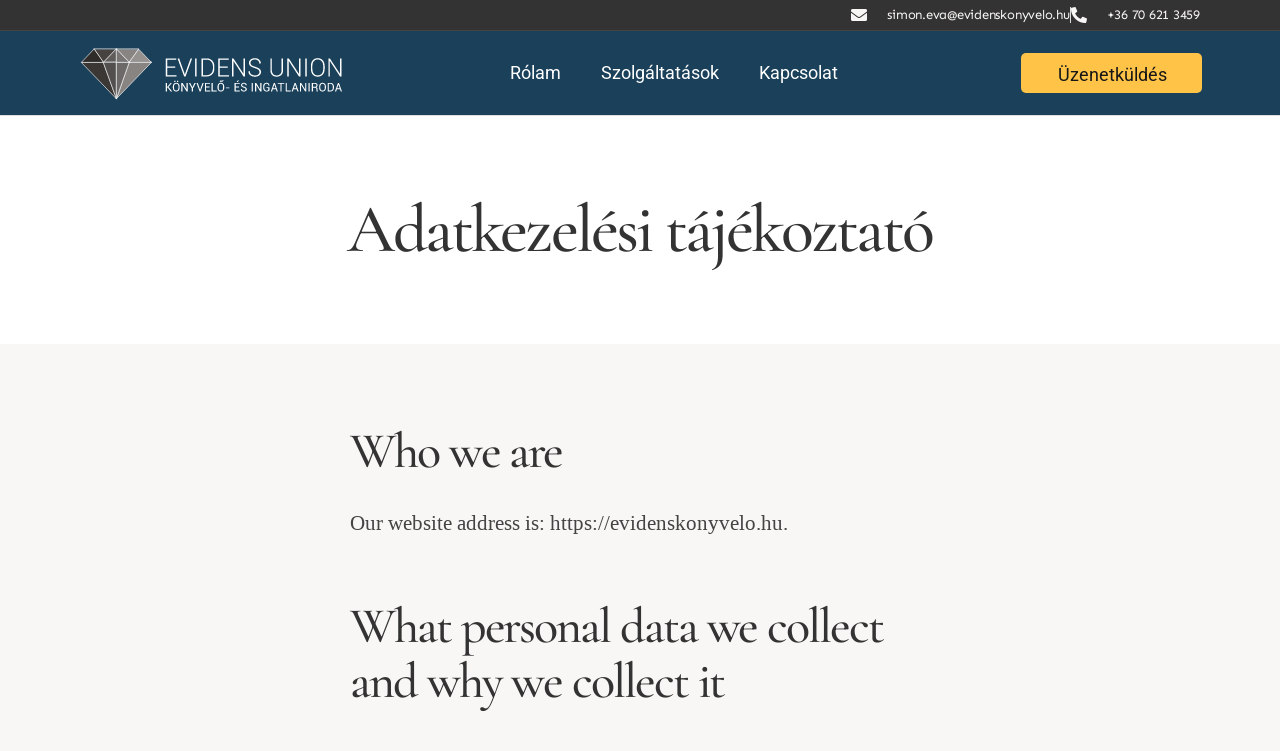

--- FILE ---
content_type: text/html; charset=UTF-8
request_url: https://evidenskonyvelo.hu/adatkezelesi-tajekoztato/
body_size: 23730
content:
<!DOCTYPE html>
<html lang="hu">
<head><meta charset="UTF-8"><script>if(navigator.userAgent.match(/MSIE|Internet Explorer/i)||navigator.userAgent.match(/Trident\/7\..*?rv:11/i)){var href=document.location.href;if(!href.match(/[?&]nowprocket/)){if(href.indexOf("?")==-1){if(href.indexOf("#")==-1){document.location.href=href+"?nowprocket=1"}else{document.location.href=href.replace("#","?nowprocket=1#")}}else{if(href.indexOf("#")==-1){document.location.href=href+"&nowprocket=1"}else{document.location.href=href.replace("#","&nowprocket=1#")}}}}</script><script>(()=>{class RocketLazyLoadScripts{constructor(){this.v="2.0.4",this.userEvents=["keydown","keyup","mousedown","mouseup","mousemove","mouseover","mouseout","touchmove","touchstart","touchend","touchcancel","wheel","click","dblclick","input"],this.attributeEvents=["onblur","onclick","oncontextmenu","ondblclick","onfocus","onmousedown","onmouseenter","onmouseleave","onmousemove","onmouseout","onmouseover","onmouseup","onmousewheel","onscroll","onsubmit"]}async t(){this.i(),this.o(),/iP(ad|hone)/.test(navigator.userAgent)&&this.h(),this.u(),this.l(this),this.m(),this.k(this),this.p(this),this._(),await Promise.all([this.R(),this.L()]),this.lastBreath=Date.now(),this.S(this),this.P(),this.D(),this.O(),this.M(),await this.C(this.delayedScripts.normal),await this.C(this.delayedScripts.defer),await this.C(this.delayedScripts.async),await this.T(),await this.F(),await this.j(),await this.A(),window.dispatchEvent(new Event("rocket-allScriptsLoaded")),this.everythingLoaded=!0,this.lastTouchEnd&&await new Promise(t=>setTimeout(t,500-Date.now()+this.lastTouchEnd)),this.I(),this.H(),this.U(),this.W()}i(){this.CSPIssue=sessionStorage.getItem("rocketCSPIssue"),document.addEventListener("securitypolicyviolation",t=>{this.CSPIssue||"script-src-elem"!==t.violatedDirective||"data"!==t.blockedURI||(this.CSPIssue=!0,sessionStorage.setItem("rocketCSPIssue",!0))},{isRocket:!0})}o(){window.addEventListener("pageshow",t=>{this.persisted=t.persisted,this.realWindowLoadedFired=!0},{isRocket:!0}),window.addEventListener("pagehide",()=>{this.onFirstUserAction=null},{isRocket:!0})}h(){let t;function e(e){t=e}window.addEventListener("touchstart",e,{isRocket:!0}),window.addEventListener("touchend",function i(o){o.changedTouches[0]&&t.changedTouches[0]&&Math.abs(o.changedTouches[0].pageX-t.changedTouches[0].pageX)<10&&Math.abs(o.changedTouches[0].pageY-t.changedTouches[0].pageY)<10&&o.timeStamp-t.timeStamp<200&&(window.removeEventListener("touchstart",e,{isRocket:!0}),window.removeEventListener("touchend",i,{isRocket:!0}),"INPUT"===o.target.tagName&&"text"===o.target.type||(o.target.dispatchEvent(new TouchEvent("touchend",{target:o.target,bubbles:!0})),o.target.dispatchEvent(new MouseEvent("mouseover",{target:o.target,bubbles:!0})),o.target.dispatchEvent(new PointerEvent("click",{target:o.target,bubbles:!0,cancelable:!0,detail:1,clientX:o.changedTouches[0].clientX,clientY:o.changedTouches[0].clientY})),event.preventDefault()))},{isRocket:!0})}q(t){this.userActionTriggered||("mousemove"!==t.type||this.firstMousemoveIgnored?"keyup"===t.type||"mouseover"===t.type||"mouseout"===t.type||(this.userActionTriggered=!0,this.onFirstUserAction&&this.onFirstUserAction()):this.firstMousemoveIgnored=!0),"click"===t.type&&t.preventDefault(),t.stopPropagation(),t.stopImmediatePropagation(),"touchstart"===this.lastEvent&&"touchend"===t.type&&(this.lastTouchEnd=Date.now()),"click"===t.type&&(this.lastTouchEnd=0),this.lastEvent=t.type,t.composedPath&&t.composedPath()[0].getRootNode()instanceof ShadowRoot&&(t.rocketTarget=t.composedPath()[0]),this.savedUserEvents.push(t)}u(){this.savedUserEvents=[],this.userEventHandler=this.q.bind(this),this.userEvents.forEach(t=>window.addEventListener(t,this.userEventHandler,{passive:!1,isRocket:!0})),document.addEventListener("visibilitychange",this.userEventHandler,{isRocket:!0})}U(){this.userEvents.forEach(t=>window.removeEventListener(t,this.userEventHandler,{passive:!1,isRocket:!0})),document.removeEventListener("visibilitychange",this.userEventHandler,{isRocket:!0}),this.savedUserEvents.forEach(t=>{(t.rocketTarget||t.target).dispatchEvent(new window[t.constructor.name](t.type,t))})}m(){const t="return false",e=Array.from(this.attributeEvents,t=>"data-rocket-"+t),i="["+this.attributeEvents.join("],[")+"]",o="[data-rocket-"+this.attributeEvents.join("],[data-rocket-")+"]",s=(e,i,o)=>{o&&o!==t&&(e.setAttribute("data-rocket-"+i,o),e["rocket"+i]=new Function("event",o),e.setAttribute(i,t))};new MutationObserver(t=>{for(const n of t)"attributes"===n.type&&(n.attributeName.startsWith("data-rocket-")||this.everythingLoaded?n.attributeName.startsWith("data-rocket-")&&this.everythingLoaded&&this.N(n.target,n.attributeName.substring(12)):s(n.target,n.attributeName,n.target.getAttribute(n.attributeName))),"childList"===n.type&&n.addedNodes.forEach(t=>{if(t.nodeType===Node.ELEMENT_NODE)if(this.everythingLoaded)for(const i of[t,...t.querySelectorAll(o)])for(const t of i.getAttributeNames())e.includes(t)&&this.N(i,t.substring(12));else for(const e of[t,...t.querySelectorAll(i)])for(const t of e.getAttributeNames())this.attributeEvents.includes(t)&&s(e,t,e.getAttribute(t))})}).observe(document,{subtree:!0,childList:!0,attributeFilter:[...this.attributeEvents,...e]})}I(){this.attributeEvents.forEach(t=>{document.querySelectorAll("[data-rocket-"+t+"]").forEach(e=>{this.N(e,t)})})}N(t,e){const i=t.getAttribute("data-rocket-"+e);i&&(t.setAttribute(e,i),t.removeAttribute("data-rocket-"+e))}k(t){Object.defineProperty(HTMLElement.prototype,"onclick",{get(){return this.rocketonclick||null},set(e){this.rocketonclick=e,this.setAttribute(t.everythingLoaded?"onclick":"data-rocket-onclick","this.rocketonclick(event)")}})}S(t){function e(e,i){let o=e[i];e[i]=null,Object.defineProperty(e,i,{get:()=>o,set(s){t.everythingLoaded?o=s:e["rocket"+i]=o=s}})}e(document,"onreadystatechange"),e(window,"onload"),e(window,"onpageshow");try{Object.defineProperty(document,"readyState",{get:()=>t.rocketReadyState,set(e){t.rocketReadyState=e},configurable:!0}),document.readyState="loading"}catch(t){console.log("WPRocket DJE readyState conflict, bypassing")}}l(t){this.originalAddEventListener=EventTarget.prototype.addEventListener,this.originalRemoveEventListener=EventTarget.prototype.removeEventListener,this.savedEventListeners=[],EventTarget.prototype.addEventListener=function(e,i,o){o&&o.isRocket||!t.B(e,this)&&!t.userEvents.includes(e)||t.B(e,this)&&!t.userActionTriggered||e.startsWith("rocket-")||t.everythingLoaded?t.originalAddEventListener.call(this,e,i,o):(t.savedEventListeners.push({target:this,remove:!1,type:e,func:i,options:o}),"mouseenter"!==e&&"mouseleave"!==e||t.originalAddEventListener.call(this,e,t.savedUserEvents.push,o))},EventTarget.prototype.removeEventListener=function(e,i,o){o&&o.isRocket||!t.B(e,this)&&!t.userEvents.includes(e)||t.B(e,this)&&!t.userActionTriggered||e.startsWith("rocket-")||t.everythingLoaded?t.originalRemoveEventListener.call(this,e,i,o):t.savedEventListeners.push({target:this,remove:!0,type:e,func:i,options:o})}}J(t,e){this.savedEventListeners=this.savedEventListeners.filter(i=>{let o=i.type,s=i.target||window;return e!==o||t!==s||(this.B(o,s)&&(i.type="rocket-"+o),this.$(i),!1)})}H(){EventTarget.prototype.addEventListener=this.originalAddEventListener,EventTarget.prototype.removeEventListener=this.originalRemoveEventListener,this.savedEventListeners.forEach(t=>this.$(t))}$(t){t.remove?this.originalRemoveEventListener.call(t.target,t.type,t.func,t.options):this.originalAddEventListener.call(t.target,t.type,t.func,t.options)}p(t){let e;function i(e){return t.everythingLoaded?e:e.split(" ").map(t=>"load"===t||t.startsWith("load.")?"rocket-jquery-load":t).join(" ")}function o(o){function s(e){const s=o.fn[e];o.fn[e]=o.fn.init.prototype[e]=function(){return this[0]===window&&t.userActionTriggered&&("string"==typeof arguments[0]||arguments[0]instanceof String?arguments[0]=i(arguments[0]):"object"==typeof arguments[0]&&Object.keys(arguments[0]).forEach(t=>{const e=arguments[0][t];delete arguments[0][t],arguments[0][i(t)]=e})),s.apply(this,arguments),this}}if(o&&o.fn&&!t.allJQueries.includes(o)){const e={DOMContentLoaded:[],"rocket-DOMContentLoaded":[]};for(const t in e)document.addEventListener(t,()=>{e[t].forEach(t=>t())},{isRocket:!0});o.fn.ready=o.fn.init.prototype.ready=function(i){function s(){parseInt(o.fn.jquery)>2?setTimeout(()=>i.bind(document)(o)):i.bind(document)(o)}return"function"==typeof i&&(t.realDomReadyFired?!t.userActionTriggered||t.fauxDomReadyFired?s():e["rocket-DOMContentLoaded"].push(s):e.DOMContentLoaded.push(s)),o([])},s("on"),s("one"),s("off"),t.allJQueries.push(o)}e=o}t.allJQueries=[],o(window.jQuery),Object.defineProperty(window,"jQuery",{get:()=>e,set(t){o(t)}})}P(){const t=new Map;document.write=document.writeln=function(e){const i=document.currentScript,o=document.createRange(),s=i.parentElement;let n=t.get(i);void 0===n&&(n=i.nextSibling,t.set(i,n));const c=document.createDocumentFragment();o.setStart(c,0),c.appendChild(o.createContextualFragment(e)),s.insertBefore(c,n)}}async R(){return new Promise(t=>{this.userActionTriggered?t():this.onFirstUserAction=t})}async L(){return new Promise(t=>{document.addEventListener("DOMContentLoaded",()=>{this.realDomReadyFired=!0,t()},{isRocket:!0})})}async j(){return this.realWindowLoadedFired?Promise.resolve():new Promise(t=>{window.addEventListener("load",t,{isRocket:!0})})}M(){this.pendingScripts=[];this.scriptsMutationObserver=new MutationObserver(t=>{for(const e of t)e.addedNodes.forEach(t=>{"SCRIPT"!==t.tagName||t.noModule||t.isWPRocket||this.pendingScripts.push({script:t,promise:new Promise(e=>{const i=()=>{const i=this.pendingScripts.findIndex(e=>e.script===t);i>=0&&this.pendingScripts.splice(i,1),e()};t.addEventListener("load",i,{isRocket:!0}),t.addEventListener("error",i,{isRocket:!0}),setTimeout(i,1e3)})})})}),this.scriptsMutationObserver.observe(document,{childList:!0,subtree:!0})}async F(){await this.X(),this.pendingScripts.length?(await this.pendingScripts[0].promise,await this.F()):this.scriptsMutationObserver.disconnect()}D(){this.delayedScripts={normal:[],async:[],defer:[]},document.querySelectorAll("script[type$=rocketlazyloadscript]").forEach(t=>{t.hasAttribute("data-rocket-src")?t.hasAttribute("async")&&!1!==t.async?this.delayedScripts.async.push(t):t.hasAttribute("defer")&&!1!==t.defer||"module"===t.getAttribute("data-rocket-type")?this.delayedScripts.defer.push(t):this.delayedScripts.normal.push(t):this.delayedScripts.normal.push(t)})}async _(){await this.L();let t=[];document.querySelectorAll("script[type$=rocketlazyloadscript][data-rocket-src]").forEach(e=>{let i=e.getAttribute("data-rocket-src");if(i&&!i.startsWith("data:")){i.startsWith("//")&&(i=location.protocol+i);try{const o=new URL(i).origin;o!==location.origin&&t.push({src:o,crossOrigin:e.crossOrigin||"module"===e.getAttribute("data-rocket-type")})}catch(t){}}}),t=[...new Map(t.map(t=>[JSON.stringify(t),t])).values()],this.Y(t,"preconnect")}async G(t){if(await this.K(),!0!==t.noModule||!("noModule"in HTMLScriptElement.prototype))return new Promise(e=>{let i;function o(){(i||t).setAttribute("data-rocket-status","executed"),e()}try{if(navigator.userAgent.includes("Firefox/")||""===navigator.vendor||this.CSPIssue)i=document.createElement("script"),[...t.attributes].forEach(t=>{let e=t.nodeName;"type"!==e&&("data-rocket-type"===e&&(e="type"),"data-rocket-src"===e&&(e="src"),i.setAttribute(e,t.nodeValue))}),t.text&&(i.text=t.text),t.nonce&&(i.nonce=t.nonce),i.hasAttribute("src")?(i.addEventListener("load",o,{isRocket:!0}),i.addEventListener("error",()=>{i.setAttribute("data-rocket-status","failed-network"),e()},{isRocket:!0}),setTimeout(()=>{i.isConnected||e()},1)):(i.text=t.text,o()),i.isWPRocket=!0,t.parentNode.replaceChild(i,t);else{const i=t.getAttribute("data-rocket-type"),s=t.getAttribute("data-rocket-src");i?(t.type=i,t.removeAttribute("data-rocket-type")):t.removeAttribute("type"),t.addEventListener("load",o,{isRocket:!0}),t.addEventListener("error",i=>{this.CSPIssue&&i.target.src.startsWith("data:")?(console.log("WPRocket: CSP fallback activated"),t.removeAttribute("src"),this.G(t).then(e)):(t.setAttribute("data-rocket-status","failed-network"),e())},{isRocket:!0}),s?(t.fetchPriority="high",t.removeAttribute("data-rocket-src"),t.src=s):t.src="data:text/javascript;base64,"+window.btoa(unescape(encodeURIComponent(t.text)))}}catch(i){t.setAttribute("data-rocket-status","failed-transform"),e()}});t.setAttribute("data-rocket-status","skipped")}async C(t){const e=t.shift();return e?(e.isConnected&&await this.G(e),this.C(t)):Promise.resolve()}O(){this.Y([...this.delayedScripts.normal,...this.delayedScripts.defer,...this.delayedScripts.async],"preload")}Y(t,e){this.trash=this.trash||[];let i=!0;var o=document.createDocumentFragment();t.forEach(t=>{const s=t.getAttribute&&t.getAttribute("data-rocket-src")||t.src;if(s&&!s.startsWith("data:")){const n=document.createElement("link");n.href=s,n.rel=e,"preconnect"!==e&&(n.as="script",n.fetchPriority=i?"high":"low"),t.getAttribute&&"module"===t.getAttribute("data-rocket-type")&&(n.crossOrigin=!0),t.crossOrigin&&(n.crossOrigin=t.crossOrigin),t.integrity&&(n.integrity=t.integrity),t.nonce&&(n.nonce=t.nonce),o.appendChild(n),this.trash.push(n),i=!1}}),document.head.appendChild(o)}W(){this.trash.forEach(t=>t.remove())}async T(){try{document.readyState="interactive"}catch(t){}this.fauxDomReadyFired=!0;try{await this.K(),this.J(document,"readystatechange"),document.dispatchEvent(new Event("rocket-readystatechange")),await this.K(),document.rocketonreadystatechange&&document.rocketonreadystatechange(),await this.K(),this.J(document,"DOMContentLoaded"),document.dispatchEvent(new Event("rocket-DOMContentLoaded")),await this.K(),this.J(window,"DOMContentLoaded"),window.dispatchEvent(new Event("rocket-DOMContentLoaded"))}catch(t){console.error(t)}}async A(){try{document.readyState="complete"}catch(t){}try{await this.K(),this.J(document,"readystatechange"),document.dispatchEvent(new Event("rocket-readystatechange")),await this.K(),document.rocketonreadystatechange&&document.rocketonreadystatechange(),await this.K(),this.J(window,"load"),window.dispatchEvent(new Event("rocket-load")),await this.K(),window.rocketonload&&window.rocketonload(),await this.K(),this.allJQueries.forEach(t=>t(window).trigger("rocket-jquery-load")),await this.K(),this.J(window,"pageshow");const t=new Event("rocket-pageshow");t.persisted=this.persisted,window.dispatchEvent(t),await this.K(),window.rocketonpageshow&&window.rocketonpageshow({persisted:this.persisted})}catch(t){console.error(t)}}async K(){Date.now()-this.lastBreath>45&&(await this.X(),this.lastBreath=Date.now())}async X(){return document.hidden?new Promise(t=>setTimeout(t)):new Promise(t=>requestAnimationFrame(t))}B(t,e){return e===document&&"readystatechange"===t||(e===document&&"DOMContentLoaded"===t||(e===window&&"DOMContentLoaded"===t||(e===window&&"load"===t||e===window&&"pageshow"===t)))}static run(){(new RocketLazyLoadScripts).t()}}RocketLazyLoadScripts.run()})();</script>
	
	<meta name="viewport" content="width=device-width, initial-scale=1.0, viewport-fit=cover" />		<meta name='robots' content='index, follow, max-image-preview:large, max-snippet:-1, max-video-preview:-1' />

	<!-- This site is optimized with the Yoast SEO plugin v26.5 - https://yoast.com/wordpress/plugins/seo/ -->
	<title>Adatkezelési tájékoztató - Evidens Union</title>
<link data-rocket-preload as="style" data-wpr-hosted-gf-parameters="family=Sen%3A100%2C100italic%2C200%2C200italic%2C300%2C300italic%2C400%2C400italic%2C500%2C500italic%2C600%2C600italic%2C700%2C700italic%2C800%2C800italic%2C900%2C900italic%7CRoboto%3A100%2C100italic%2C200%2C200italic%2C300%2C300italic%2C400%2C400italic%2C500%2C500italic%2C600%2C600italic%2C700%2C700italic%2C800%2C800italic%2C900%2C900italic%7CCormorant%20Garamond%3A100%2C100italic%2C200%2C200italic%2C300%2C300italic%2C400%2C400italic%2C500%2C500italic%2C600%2C600italic%2C700%2C700italic%2C800%2C800italic%2C900%2C900italic&subset=latin-ext&display=swap" href="https://evidenskonyvelo.hu/wp-content/cache/fonts/1/google-fonts/css/0/7/9/da6c2a9a90a97ad4d5c41f8811137.css" rel="preload">
<link data-wpr-hosted-gf-parameters="family=Sen%3A100%2C100italic%2C200%2C200italic%2C300%2C300italic%2C400%2C400italic%2C500%2C500italic%2C600%2C600italic%2C700%2C700italic%2C800%2C800italic%2C900%2C900italic%7CRoboto%3A100%2C100italic%2C200%2C200italic%2C300%2C300italic%2C400%2C400italic%2C500%2C500italic%2C600%2C600italic%2C700%2C700italic%2C800%2C800italic%2C900%2C900italic%7CCormorant%20Garamond%3A100%2C100italic%2C200%2C200italic%2C300%2C300italic%2C400%2C400italic%2C500%2C500italic%2C600%2C600italic%2C700%2C700italic%2C800%2C800italic%2C900%2C900italic&subset=latin-ext&display=swap" href="https://evidenskonyvelo.hu/wp-content/cache/fonts/1/google-fonts/css/0/7/9/da6c2a9a90a97ad4d5c41f8811137.css" media="print" onload="this.media=&#039;all&#039;" rel="stylesheet">
<noscript data-wpr-hosted-gf-parameters=""><link rel="stylesheet" href="https://fonts.googleapis.com/css?family=Sen%3A100%2C100italic%2C200%2C200italic%2C300%2C300italic%2C400%2C400italic%2C500%2C500italic%2C600%2C600italic%2C700%2C700italic%2C800%2C800italic%2C900%2C900italic%7CRoboto%3A100%2C100italic%2C200%2C200italic%2C300%2C300italic%2C400%2C400italic%2C500%2C500italic%2C600%2C600italic%2C700%2C700italic%2C800%2C800italic%2C900%2C900italic%7CCormorant%20Garamond%3A100%2C100italic%2C200%2C200italic%2C300%2C300italic%2C400%2C400italic%2C500%2C500italic%2C600%2C600italic%2C700%2C700italic%2C800%2C800italic%2C900%2C900italic&#038;subset=latin-ext&#038;display=swap"></noscript>
	<link rel="canonical" href="https://evidenskonyvelo.hu/adatkezelesi-tajekoztato/" />
	<meta property="og:locale" content="hu_HU" />
	<meta property="og:type" content="article" />
	<meta property="og:title" content="Adatkezelési tájékoztató - Evidens Union" />
	<meta property="og:description" content="Who we are Our website address is: https://evidenskonyvelo.hu. What personal data we collect and why we collect it Comments When visitors leave comments on the site we collect the data shown in the comments form, and also the visitor’s IP address and browser user agent string to help spam detection. An anonymized string created from [&hellip;]" />
	<meta property="og:url" content="https://evidenskonyvelo.hu/adatkezelesi-tajekoztato/" />
	<meta property="og:site_name" content="Evidens Union" />
	<meta property="article:modified_time" content="2020-12-20T17:13:36+00:00" />
	<meta name="twitter:card" content="summary_large_image" />
	<meta name="twitter:label1" content="Becsült olvasási idő" />
	<meta name="twitter:data1" content="3 perc" />
	<script type="application/ld+json" class="yoast-schema-graph">{"@context":"https://schema.org","@graph":[{"@type":"WebPage","@id":"https://evidenskonyvelo.hu/adatkezelesi-tajekoztato/","url":"https://evidenskonyvelo.hu/adatkezelesi-tajekoztato/","name":"Adatkezelési tájékoztató - Evidens Union","isPartOf":{"@id":"https://evidenskonyvelo.hu/#website"},"datePublished":"2020-12-08T22:53:31+00:00","dateModified":"2020-12-20T17:13:36+00:00","breadcrumb":{"@id":"https://evidenskonyvelo.hu/adatkezelesi-tajekoztato/#breadcrumb"},"inLanguage":"hu","potentialAction":[{"@type":"ReadAction","target":["https://evidenskonyvelo.hu/adatkezelesi-tajekoztato/"]}]},{"@type":"BreadcrumbList","@id":"https://evidenskonyvelo.hu/adatkezelesi-tajekoztato/#breadcrumb","itemListElement":[{"@type":"ListItem","position":1,"name":"Kezdőlap","item":"https://evidenskonyvelo.hu/"},{"@type":"ListItem","position":2,"name":"Adatkezelési tájékoztató"}]},{"@type":"WebSite","@id":"https://evidenskonyvelo.hu/#website","url":"https://evidenskonyvelo.hu/","name":"Evidens Union","description":"Könyvelő- és Ingatlaniroda","potentialAction":[{"@type":"SearchAction","target":{"@type":"EntryPoint","urlTemplate":"https://evidenskonyvelo.hu/?s={search_term_string}"},"query-input":{"@type":"PropertyValueSpecification","valueRequired":true,"valueName":"search_term_string"}}],"inLanguage":"hu"}]}</script>
	<!-- / Yoast SEO plugin. -->


<link href='https://fonts.gstatic.com' crossorigin rel='preconnect' />
<link rel="alternate" type="application/rss+xml" title="Evidens Union &raquo; hírcsatorna" href="https://evidenskonyvelo.hu/feed/" />
<link rel="alternate" type="application/rss+xml" title="Evidens Union &raquo; hozzászólás hírcsatorna" href="https://evidenskonyvelo.hu/comments/feed/" />
<link rel="alternate" type="application/rss+xml" title="Evidens Union &raquo; Adatkezelési tájékoztató hozzászólás hírcsatorna" href="https://evidenskonyvelo.hu/adatkezelesi-tajekoztato/feed/" />
<link rel="alternate" title="oEmbed (JSON)" type="application/json+oembed" href="https://evidenskonyvelo.hu/wp-json/oembed/1.0/embed?url=https%3A%2F%2Fevidenskonyvelo.hu%2Fadatkezelesi-tajekoztato%2F" />
<link rel="alternate" title="oEmbed (XML)" type="text/xml+oembed" href="https://evidenskonyvelo.hu/wp-json/oembed/1.0/embed?url=https%3A%2F%2Fevidenskonyvelo.hu%2Fadatkezelesi-tajekoztato%2F&#038;format=xml" />
<style id='wp-img-auto-sizes-contain-inline-css'>
img:is([sizes=auto i],[sizes^="auto," i]){contain-intrinsic-size:3000px 1500px}
/*# sourceURL=wp-img-auto-sizes-contain-inline-css */
</style>
<link rel='stylesheet' id='sina-morphing-anim-css' href='https://evidenskonyvelo.hu/wp-content/plugins/dethemekit-for-elementor/includes/ext/sina/assets/css/sina-morphing.min.css?ver=2.1.10' media='all' />
<link data-minify="1" rel='stylesheet' id='de-scroll-animation-css-css' href='https://evidenskonyvelo.hu/wp-content/cache/min/1/wp-content/plugins/dethemekit-for-elementor/includes/ext/sina/assets/css/de-scroll-animation.css?ver=1767833418' media='all' />
<link data-minify="1" rel='stylesheet' id='de-reveal-animation-css-css' href='https://evidenskonyvelo.hu/wp-content/cache/min/1/wp-content/plugins/dethemekit-for-elementor/includes/ext/sina/assets/css/de-reveal-animation.css?ver=1767833418' media='all' />
<link data-minify="1" rel='stylesheet' id='de-curtain-animation-revealer-css' href='https://evidenskonyvelo.hu/wp-content/cache/min/1/wp-content/plugins/dethemekit-for-elementor/includes/ext/sina/assets/css/revealer.css?ver=1767833418' media='all' />
<link rel='stylesheet' id='de-reveal-curtain-animation-css-css' href='https://evidenskonyvelo.hu/wp-content/plugins/dethemekit-for-elementor/includes/ext/sina/assets/css/de-reveal-curtain-animation.css?ver=2.1.10' media='all' />
<link data-minify="1" rel='stylesheet' id='de-reveal-letter-decolines-css-css' href='https://evidenskonyvelo.hu/wp-content/cache/min/1/wp-content/plugins/dethemekit-for-elementor/includes/ext/sina/assets/css/letter/decolines.css?ver=1767833418' media='all' />
<link data-minify="1" rel='stylesheet' id='de-reveal-letter-normalize-css-css' href='https://evidenskonyvelo.hu/wp-content/cache/min/1/wp-content/plugins/dethemekit-for-elementor/includes/ext/sina/assets/css/letter/normalize.css?ver=1767833418' media='all' />
<link data-minify="1" rel='stylesheet' id='de-reveal-letter-lettereffect-css-css' href='https://evidenskonyvelo.hu/wp-content/cache/min/1/wp-content/plugins/dethemekit-for-elementor/includes/ext/sina/assets/css/letter/lettereffect.css?ver=1767833418' media='all' />
<link data-minify="1" rel='stylesheet' id='de-reveal-letter-pater-css-css' href='https://evidenskonyvelo.hu/wp-content/cache/min/1/wp-content/plugins/dethemekit-for-elementor/includes/ext/sina/assets/css/letter/pater.css?ver=1767833418' media='all' />
<link data-minify="1" rel='stylesheet' id='de-staggering-animate-css' href='https://evidenskonyvelo.hu/wp-content/cache/min/1/wp-content/plugins/dethemekit-for-elementor/includes/ext/sina/assets/css/de_staggering/animate.css?ver=1767833418' media='all' />
<link data-minify="1" rel='stylesheet' id='de-staggering-css-css' href='https://evidenskonyvelo.hu/wp-content/cache/min/1/wp-content/plugins/dethemekit-for-elementor/includes/ext/sina/assets/css/de_staggering/de-staggering.css?ver=1767833418' media='all' />
<style id='wp-emoji-styles-inline-css'>

	img.wp-smiley, img.emoji {
		display: inline !important;
		border: none !important;
		box-shadow: none !important;
		height: 1em !important;
		width: 1em !important;
		margin: 0 0.07em !important;
		vertical-align: -0.1em !important;
		background: none !important;
		padding: 0 !important;
	}
/*# sourceURL=wp-emoji-styles-inline-css */
</style>
<link rel='stylesheet' id='wp-block-library-css' href='https://evidenskonyvelo.hu/wp-includes/css/dist/block-library/style.min.css?ver=6.9' media='all' />
<style id='classic-theme-styles-inline-css'>
/*! This file is auto-generated */
.wp-block-button__link{color:#fff;background-color:#32373c;border-radius:9999px;box-shadow:none;text-decoration:none;padding:calc(.667em + 2px) calc(1.333em + 2px);font-size:1.125em}.wp-block-file__button{background:#32373c;color:#fff;text-decoration:none}
/*# sourceURL=/wp-includes/css/classic-themes.min.css */
</style>
<style id='global-styles-inline-css'>
:root{--wp--preset--aspect-ratio--square: 1;--wp--preset--aspect-ratio--4-3: 4/3;--wp--preset--aspect-ratio--3-4: 3/4;--wp--preset--aspect-ratio--3-2: 3/2;--wp--preset--aspect-ratio--2-3: 2/3;--wp--preset--aspect-ratio--16-9: 16/9;--wp--preset--aspect-ratio--9-16: 9/16;--wp--preset--color--black: #000000;--wp--preset--color--cyan-bluish-gray: #abb8c3;--wp--preset--color--white: #ffffff;--wp--preset--color--pale-pink: #f78da7;--wp--preset--color--vivid-red: #cf2e2e;--wp--preset--color--luminous-vivid-orange: #ff6900;--wp--preset--color--luminous-vivid-amber: #fcb900;--wp--preset--color--light-green-cyan: #7bdcb5;--wp--preset--color--vivid-green-cyan: #00d084;--wp--preset--color--pale-cyan-blue: #8ed1fc;--wp--preset--color--vivid-cyan-blue: #0693e3;--wp--preset--color--vivid-purple: #9b51e0;--wp--preset--color--accent: #cd2653;--wp--preset--color--primary: #000000;--wp--preset--color--secondary: #6d6d6d;--wp--preset--color--subtle-background: #dcd7ca;--wp--preset--color--background: #f5efe0;--wp--preset--gradient--vivid-cyan-blue-to-vivid-purple: linear-gradient(135deg,rgb(6,147,227) 0%,rgb(155,81,224) 100%);--wp--preset--gradient--light-green-cyan-to-vivid-green-cyan: linear-gradient(135deg,rgb(122,220,180) 0%,rgb(0,208,130) 100%);--wp--preset--gradient--luminous-vivid-amber-to-luminous-vivid-orange: linear-gradient(135deg,rgb(252,185,0) 0%,rgb(255,105,0) 100%);--wp--preset--gradient--luminous-vivid-orange-to-vivid-red: linear-gradient(135deg,rgb(255,105,0) 0%,rgb(207,46,46) 100%);--wp--preset--gradient--very-light-gray-to-cyan-bluish-gray: linear-gradient(135deg,rgb(238,238,238) 0%,rgb(169,184,195) 100%);--wp--preset--gradient--cool-to-warm-spectrum: linear-gradient(135deg,rgb(74,234,220) 0%,rgb(151,120,209) 20%,rgb(207,42,186) 40%,rgb(238,44,130) 60%,rgb(251,105,98) 80%,rgb(254,248,76) 100%);--wp--preset--gradient--blush-light-purple: linear-gradient(135deg,rgb(255,206,236) 0%,rgb(152,150,240) 100%);--wp--preset--gradient--blush-bordeaux: linear-gradient(135deg,rgb(254,205,165) 0%,rgb(254,45,45) 50%,rgb(107,0,62) 100%);--wp--preset--gradient--luminous-dusk: linear-gradient(135deg,rgb(255,203,112) 0%,rgb(199,81,192) 50%,rgb(65,88,208) 100%);--wp--preset--gradient--pale-ocean: linear-gradient(135deg,rgb(255,245,203) 0%,rgb(182,227,212) 50%,rgb(51,167,181) 100%);--wp--preset--gradient--electric-grass: linear-gradient(135deg,rgb(202,248,128) 0%,rgb(113,206,126) 100%);--wp--preset--gradient--midnight: linear-gradient(135deg,rgb(2,3,129) 0%,rgb(40,116,252) 100%);--wp--preset--font-size--small: 18px;--wp--preset--font-size--medium: 20px;--wp--preset--font-size--large: 26.25px;--wp--preset--font-size--x-large: 42px;--wp--preset--font-size--normal: 21px;--wp--preset--font-size--larger: 32px;--wp--preset--spacing--20: 0.44rem;--wp--preset--spacing--30: 0.67rem;--wp--preset--spacing--40: 1rem;--wp--preset--spacing--50: 1.5rem;--wp--preset--spacing--60: 2.25rem;--wp--preset--spacing--70: 3.38rem;--wp--preset--spacing--80: 5.06rem;--wp--preset--shadow--natural: 6px 6px 9px rgba(0, 0, 0, 0.2);--wp--preset--shadow--deep: 12px 12px 50px rgba(0, 0, 0, 0.4);--wp--preset--shadow--sharp: 6px 6px 0px rgba(0, 0, 0, 0.2);--wp--preset--shadow--outlined: 6px 6px 0px -3px rgb(255, 255, 255), 6px 6px rgb(0, 0, 0);--wp--preset--shadow--crisp: 6px 6px 0px rgb(0, 0, 0);}:where(.is-layout-flex){gap: 0.5em;}:where(.is-layout-grid){gap: 0.5em;}body .is-layout-flex{display: flex;}.is-layout-flex{flex-wrap: wrap;align-items: center;}.is-layout-flex > :is(*, div){margin: 0;}body .is-layout-grid{display: grid;}.is-layout-grid > :is(*, div){margin: 0;}:where(.wp-block-columns.is-layout-flex){gap: 2em;}:where(.wp-block-columns.is-layout-grid){gap: 2em;}:where(.wp-block-post-template.is-layout-flex){gap: 1.25em;}:where(.wp-block-post-template.is-layout-grid){gap: 1.25em;}.has-black-color{color: var(--wp--preset--color--black) !important;}.has-cyan-bluish-gray-color{color: var(--wp--preset--color--cyan-bluish-gray) !important;}.has-white-color{color: var(--wp--preset--color--white) !important;}.has-pale-pink-color{color: var(--wp--preset--color--pale-pink) !important;}.has-vivid-red-color{color: var(--wp--preset--color--vivid-red) !important;}.has-luminous-vivid-orange-color{color: var(--wp--preset--color--luminous-vivid-orange) !important;}.has-luminous-vivid-amber-color{color: var(--wp--preset--color--luminous-vivid-amber) !important;}.has-light-green-cyan-color{color: var(--wp--preset--color--light-green-cyan) !important;}.has-vivid-green-cyan-color{color: var(--wp--preset--color--vivid-green-cyan) !important;}.has-pale-cyan-blue-color{color: var(--wp--preset--color--pale-cyan-blue) !important;}.has-vivid-cyan-blue-color{color: var(--wp--preset--color--vivid-cyan-blue) !important;}.has-vivid-purple-color{color: var(--wp--preset--color--vivid-purple) !important;}.has-black-background-color{background-color: var(--wp--preset--color--black) !important;}.has-cyan-bluish-gray-background-color{background-color: var(--wp--preset--color--cyan-bluish-gray) !important;}.has-white-background-color{background-color: var(--wp--preset--color--white) !important;}.has-pale-pink-background-color{background-color: var(--wp--preset--color--pale-pink) !important;}.has-vivid-red-background-color{background-color: var(--wp--preset--color--vivid-red) !important;}.has-luminous-vivid-orange-background-color{background-color: var(--wp--preset--color--luminous-vivid-orange) !important;}.has-luminous-vivid-amber-background-color{background-color: var(--wp--preset--color--luminous-vivid-amber) !important;}.has-light-green-cyan-background-color{background-color: var(--wp--preset--color--light-green-cyan) !important;}.has-vivid-green-cyan-background-color{background-color: var(--wp--preset--color--vivid-green-cyan) !important;}.has-pale-cyan-blue-background-color{background-color: var(--wp--preset--color--pale-cyan-blue) !important;}.has-vivid-cyan-blue-background-color{background-color: var(--wp--preset--color--vivid-cyan-blue) !important;}.has-vivid-purple-background-color{background-color: var(--wp--preset--color--vivid-purple) !important;}.has-black-border-color{border-color: var(--wp--preset--color--black) !important;}.has-cyan-bluish-gray-border-color{border-color: var(--wp--preset--color--cyan-bluish-gray) !important;}.has-white-border-color{border-color: var(--wp--preset--color--white) !important;}.has-pale-pink-border-color{border-color: var(--wp--preset--color--pale-pink) !important;}.has-vivid-red-border-color{border-color: var(--wp--preset--color--vivid-red) !important;}.has-luminous-vivid-orange-border-color{border-color: var(--wp--preset--color--luminous-vivid-orange) !important;}.has-luminous-vivid-amber-border-color{border-color: var(--wp--preset--color--luminous-vivid-amber) !important;}.has-light-green-cyan-border-color{border-color: var(--wp--preset--color--light-green-cyan) !important;}.has-vivid-green-cyan-border-color{border-color: var(--wp--preset--color--vivid-green-cyan) !important;}.has-pale-cyan-blue-border-color{border-color: var(--wp--preset--color--pale-cyan-blue) !important;}.has-vivid-cyan-blue-border-color{border-color: var(--wp--preset--color--vivid-cyan-blue) !important;}.has-vivid-purple-border-color{border-color: var(--wp--preset--color--vivid-purple) !important;}.has-vivid-cyan-blue-to-vivid-purple-gradient-background{background: var(--wp--preset--gradient--vivid-cyan-blue-to-vivid-purple) !important;}.has-light-green-cyan-to-vivid-green-cyan-gradient-background{background: var(--wp--preset--gradient--light-green-cyan-to-vivid-green-cyan) !important;}.has-luminous-vivid-amber-to-luminous-vivid-orange-gradient-background{background: var(--wp--preset--gradient--luminous-vivid-amber-to-luminous-vivid-orange) !important;}.has-luminous-vivid-orange-to-vivid-red-gradient-background{background: var(--wp--preset--gradient--luminous-vivid-orange-to-vivid-red) !important;}.has-very-light-gray-to-cyan-bluish-gray-gradient-background{background: var(--wp--preset--gradient--very-light-gray-to-cyan-bluish-gray) !important;}.has-cool-to-warm-spectrum-gradient-background{background: var(--wp--preset--gradient--cool-to-warm-spectrum) !important;}.has-blush-light-purple-gradient-background{background: var(--wp--preset--gradient--blush-light-purple) !important;}.has-blush-bordeaux-gradient-background{background: var(--wp--preset--gradient--blush-bordeaux) !important;}.has-luminous-dusk-gradient-background{background: var(--wp--preset--gradient--luminous-dusk) !important;}.has-pale-ocean-gradient-background{background: var(--wp--preset--gradient--pale-ocean) !important;}.has-electric-grass-gradient-background{background: var(--wp--preset--gradient--electric-grass) !important;}.has-midnight-gradient-background{background: var(--wp--preset--gradient--midnight) !important;}.has-small-font-size{font-size: var(--wp--preset--font-size--small) !important;}.has-medium-font-size{font-size: var(--wp--preset--font-size--medium) !important;}.has-large-font-size{font-size: var(--wp--preset--font-size--large) !important;}.has-x-large-font-size{font-size: var(--wp--preset--font-size--x-large) !important;}
:where(.wp-block-post-template.is-layout-flex){gap: 1.25em;}:where(.wp-block-post-template.is-layout-grid){gap: 1.25em;}
:where(.wp-block-term-template.is-layout-flex){gap: 1.25em;}:where(.wp-block-term-template.is-layout-grid){gap: 1.25em;}
:where(.wp-block-columns.is-layout-flex){gap: 2em;}:where(.wp-block-columns.is-layout-grid){gap: 2em;}
:root :where(.wp-block-pullquote){font-size: 1.5em;line-height: 1.6;}
/*# sourceURL=global-styles-inline-css */
</style>
<link data-minify="1" rel='stylesheet' id='twentytwenty-style-css' href='https://evidenskonyvelo.hu/wp-content/cache/min/1/wp-content/themes/twentytwenty/style.css?ver=1767833418' media='all' />
<style id='twentytwenty-style-inline-css'>
.color-accent,.color-accent-hover:hover,.color-accent-hover:focus,:root .has-accent-color,.has-drop-cap:not(:focus):first-letter,.wp-block-button.is-style-outline,a { color: #cd2653; }blockquote,.border-color-accent,.border-color-accent-hover:hover,.border-color-accent-hover:focus { border-color: #cd2653; }button,.button,.faux-button,.wp-block-button__link,.wp-block-file .wp-block-file__button,input[type="button"],input[type="reset"],input[type="submit"],.bg-accent,.bg-accent-hover:hover,.bg-accent-hover:focus,:root .has-accent-background-color,.comment-reply-link { background-color: #cd2653; }.fill-children-accent,.fill-children-accent * { fill: #cd2653; }body,.entry-title a,:root .has-primary-color { color: #000000; }:root .has-primary-background-color { background-color: #000000; }cite,figcaption,.wp-caption-text,.post-meta,.entry-content .wp-block-archives li,.entry-content .wp-block-categories li,.entry-content .wp-block-latest-posts li,.wp-block-latest-comments__comment-date,.wp-block-latest-posts__post-date,.wp-block-embed figcaption,.wp-block-image figcaption,.wp-block-pullquote cite,.comment-metadata,.comment-respond .comment-notes,.comment-respond .logged-in-as,.pagination .dots,.entry-content hr:not(.has-background),hr.styled-separator,:root .has-secondary-color { color: #6d6d6d; }:root .has-secondary-background-color { background-color: #6d6d6d; }pre,fieldset,input,textarea,table,table *,hr { border-color: #dcd7ca; }caption,code,code,kbd,samp,.wp-block-table.is-style-stripes tbody tr:nth-child(odd),:root .has-subtle-background-background-color { background-color: #dcd7ca; }.wp-block-table.is-style-stripes { border-bottom-color: #dcd7ca; }.wp-block-latest-posts.is-grid li { border-top-color: #dcd7ca; }:root .has-subtle-background-color { color: #dcd7ca; }body:not(.overlay-header) .primary-menu > li > a,body:not(.overlay-header) .primary-menu > li > .icon,.modal-menu a,.footer-menu a, .footer-widgets a:where(:not(.wp-block-button__link)),#site-footer .wp-block-button.is-style-outline,.wp-block-pullquote:before,.singular:not(.overlay-header) .entry-header a,.archive-header a,.header-footer-group .color-accent,.header-footer-group .color-accent-hover:hover { color: #cd2653; }.social-icons a,#site-footer button:not(.toggle),#site-footer .button,#site-footer .faux-button,#site-footer .wp-block-button__link,#site-footer .wp-block-file__button,#site-footer input[type="button"],#site-footer input[type="reset"],#site-footer input[type="submit"] { background-color: #cd2653; }.header-footer-group,body:not(.overlay-header) #site-header .toggle,.menu-modal .toggle { color: #000000; }body:not(.overlay-header) .primary-menu ul { background-color: #000000; }body:not(.overlay-header) .primary-menu > li > ul:after { border-bottom-color: #000000; }body:not(.overlay-header) .primary-menu ul ul:after { border-left-color: #000000; }.site-description,body:not(.overlay-header) .toggle-inner .toggle-text,.widget .post-date,.widget .rss-date,.widget_archive li,.widget_categories li,.widget cite,.widget_pages li,.widget_meta li,.widget_nav_menu li,.powered-by-wordpress,.footer-credits .privacy-policy,.to-the-top,.singular .entry-header .post-meta,.singular:not(.overlay-header) .entry-header .post-meta a { color: #6d6d6d; }.header-footer-group pre,.header-footer-group fieldset,.header-footer-group input,.header-footer-group textarea,.header-footer-group table,.header-footer-group table *,.footer-nav-widgets-wrapper,#site-footer,.menu-modal nav *,.footer-widgets-outer-wrapper,.footer-top { border-color: #dcd7ca; }.header-footer-group table caption,body:not(.overlay-header) .header-inner .toggle-wrapper::before { background-color: #dcd7ca; }
/*# sourceURL=twentytwenty-style-inline-css */
</style>
<link data-minify="1" rel='stylesheet' id='twentytwenty-fonts-css' href='https://evidenskonyvelo.hu/wp-content/cache/min/1/wp-content/themes/twentytwenty/assets/css/font-inter.css?ver=1767833418' media='all' />
<link rel='stylesheet' id='twentytwenty-print-style-css' href='https://evidenskonyvelo.hu/wp-content/themes/twentytwenty/print.css?ver=2.9' media='print' />
<link data-minify="1" rel='stylesheet' id='font-awesome-css' href='https://evidenskonyvelo.hu/wp-content/cache/min/1/wp-content/plugins/elementor/assets/lib/font-awesome/css/font-awesome.min.css?ver=1767833418' media='all' />
<link data-minify="1" rel='stylesheet' id='simple-line-icons-wl-css' href='https://evidenskonyvelo.hu/wp-content/cache/min/1/wp-content/plugins/dethemekit-for-elementor/assets/css/simple-line-icons.css?ver=1767833418' media='all' />
<link data-minify="1" rel='stylesheet' id='htflexboxgrid-css' href='https://evidenskonyvelo.hu/wp-content/cache/min/1/wp-content/plugins/dethemekit-for-elementor/assets/css/htflexboxgrid.css?ver=1767833418' media='all' />
<link data-minify="1" rel='stylesheet' id='slick-css' href='https://evidenskonyvelo.hu/wp-content/cache/min/1/wp-content/plugins/dethemekit-for-elementor/assets/css/slick.css?ver=1767833418' media='all' />
<link data-minify="1" rel='stylesheet' id='dethemekit-widgets-css' href='https://evidenskonyvelo.hu/wp-content/cache/min/1/wp-content/plugins/dethemekit-for-elementor/assets/css/dethemekit-widgets.css?ver=1767833418' media='all' />
<style id='dethemekit-widgets-inline-css'>
.woocommerce #respond input#submit.alt, .woocommerce a.button.alt, .woocommerce button.button.alt, .woocommerce input.button.alt,.woocommerce #respond input#submit.alt:hover, .woocommerce a.button.alt:hover, .woocommerce button.button.alt:hover, .woocommerce input.button.alt:hover,.woocommerce a.button,.woocommerce a.button:hover,.woocommerce button.button,.woocommerce button.button:hover,.woocommerce a.remove:hover,.woocommerce a.button.wc-backward,.woocommerce a.button.wc-backward:hover{background-color:}.woocommerce #respond input#submit.alt, .woocommerce a.button.alt, .woocommerce button.button.alt, .woocommerce input.button.alt,.woocommerce #respond input#submit.alt:hover, .woocommerce a.button.alt:hover, .woocommerce button.button.alt:hover, .woocommerce input.button.alt:hover,.woocommerce a.button,.woocommerce a.button:hover,.woocommerce button.button,.woocommerce button.button:hover, .woocommerce a.button.wc-backward,.woocommerce button.button:disabled, .woocommerce button.button:disabled[disabled],.woocommerce .cart-collaterals .cart_totals .wc-proceed-to-checkout a.wc-forward{color:}.woocommerce a.remove{color: !important}.woocommerce .woocommerce-cart-form a.button, .woocommerce .woocommerce-cart-form button.button[type="submit"], .woocommerce .cart-collaterals a.checkout-button, .woocommerce .return-to-shop a.button.wc-backward{border:1px  }.woocommerce-info,.woocommerce-message,.woocommerce-error{border-top-color:}.woocommerce-info::before,.woocommerce-message::before,.woocommerce-error::before{color: !important}{color:#F9F7F5 !important}{color:#F9F7F5 !important}{color:#F9F7F5 !important}{color:#F9F7F5 !important}h1, h2, h3, h4, h5, h6{color:}body, a{color:}
/*# sourceURL=dethemekit-widgets-inline-css */
</style>
<link data-minify="1" rel='stylesheet' id='dethemekit-de-carousel-css' href='https://evidenskonyvelo.hu/wp-content/cache/min/1/wp-content/plugins/dethemekit-for-elementor/assets/css/dethemekit-de-carousel.css?ver=1767833418' media='all' />
<link rel='stylesheet' id='elementor-frontend-css' href='https://evidenskonyvelo.hu/wp-content/plugins/elementor/assets/css/frontend.min.css?ver=3.33.3' media='all' />
<link rel='stylesheet' id='widget-icon-list-css' href='https://evidenskonyvelo.hu/wp-content/plugins/elementor/assets/css/widget-icon-list.min.css?ver=3.33.3' media='all' />
<link rel='stylesheet' id='widget-image-css' href='https://evidenskonyvelo.hu/wp-content/plugins/elementor/assets/css/widget-image.min.css?ver=3.33.3' media='all' />
<link rel='stylesheet' id='widget-nav-menu-css' href='https://evidenskonyvelo.hu/wp-content/plugins/elementor-pro/assets/css/widget-nav-menu.min.css?ver=3.33.1' media='all' />
<link rel='stylesheet' id='widget-heading-css' href='https://evidenskonyvelo.hu/wp-content/plugins/elementor/assets/css/widget-heading.min.css?ver=3.33.3' media='all' />
<link rel='stylesheet' id='widget-google_maps-css' href='https://evidenskonyvelo.hu/wp-content/plugins/elementor/assets/css/widget-google_maps.min.css?ver=3.33.3' media='all' />
<link rel='stylesheet' id='widget-divider-css' href='https://evidenskonyvelo.hu/wp-content/plugins/elementor/assets/css/widget-divider.min.css?ver=3.33.3' media='all' />
<link data-minify="1" rel='stylesheet' id='elementor-icons-css' href='https://evidenskonyvelo.hu/wp-content/cache/min/1/wp-content/plugins/elementor/assets/lib/eicons/css/elementor-icons.min.css?ver=1767833418' media='all' />
<link rel='stylesheet' id='elementor-post-11-css' href='https://evidenskonyvelo.hu/wp-content/uploads/elementor/css/post-11.css?ver=1767833418' media='all' />
<link data-minify="1" rel='stylesheet' id='de-sticky-frontend-css' href='https://evidenskonyvelo.hu/wp-content/cache/min/1/wp-content/plugins/dethemekit-for-elementor/assets/css/de-sticky-frontend.css?ver=1767833418' media='all' />
<link data-minify="1" rel='stylesheet' id='de-product-display-css' href='https://evidenskonyvelo.hu/wp-content/cache/min/1/wp-content/plugins/dethemekit-for-elementor/assets/css/de-product-display.css?ver=1767833418' media='all' />
<link rel='stylesheet' id='elementor-post-118-css' href='https://evidenskonyvelo.hu/wp-content/uploads/elementor/css/post-118.css?ver=1767833418' media='all' />
<link rel='stylesheet' id='elementor-post-17-css' href='https://evidenskonyvelo.hu/wp-content/uploads/elementor/css/post-17.css?ver=1767833418' media='all' />
<link data-minify="1" rel='stylesheet' id='ecs-styles-css' href='https://evidenskonyvelo.hu/wp-content/cache/min/1/wp-content/plugins/dethemekit-for-elementor/assets/css/de_loop/ecs-style.css?ver=1767833418' media='all' />
<style id='rocket-lazyload-inline-css'>
.rll-youtube-player{position:relative;padding-bottom:56.23%;height:0;overflow:hidden;max-width:100%;}.rll-youtube-player:focus-within{outline: 2px solid currentColor;outline-offset: 5px;}.rll-youtube-player iframe{position:absolute;top:0;left:0;width:100%;height:100%;z-index:100;background:0 0}.rll-youtube-player img{bottom:0;display:block;left:0;margin:auto;max-width:100%;width:100%;position:absolute;right:0;top:0;border:none;height:auto;-webkit-transition:.4s all;-moz-transition:.4s all;transition:.4s all}.rll-youtube-player img:hover{-webkit-filter:brightness(75%)}.rll-youtube-player .play{height:100%;width:100%;left:0;top:0;position:absolute;background:var(--wpr-bg-66278679-8b2c-4190-9d88-f28e1652e3ec) no-repeat center;background-color: transparent !important;cursor:pointer;border:none;}.wp-embed-responsive .wp-has-aspect-ratio .rll-youtube-player{position:absolute;padding-bottom:0;width:100%;height:100%;top:0;bottom:0;left:0;right:0}
/*# sourceURL=rocket-lazyload-inline-css */
</style>



<link rel='stylesheet' id='elementor-icons-shared-0-css' href='https://evidenskonyvelo.hu/wp-content/plugins/elementor/assets/lib/font-awesome/css/fontawesome.min.css?ver=5.15.3' media='all' />
<link data-minify="1" rel='stylesheet' id='elementor-icons-fa-solid-css' href='https://evidenskonyvelo.hu/wp-content/cache/min/1/wp-content/plugins/elementor/assets/lib/font-awesome/css/solid.min.css?ver=1767833418' media='all' />
<script type="rocketlazyloadscript" data-minify="1" data-rocket-src="https://evidenskonyvelo.hu/wp-content/cache/min/1/wp-content/plugins/dethemekit-for-elementor/assets/js/jquery-1.12.4-wp.js?ver=1765193500" id="jquery-js" data-rocket-defer defer></script>
<script type="rocketlazyloadscript" data-minify="1" data-rocket-src="https://evidenskonyvelo.hu/wp-content/cache/min/1/wp-content/plugins/dethemekit-for-elementor/assets/js/jquery-migrate-1.4.1-wp.js?ver=1765193500" id="jquery-migrate-js" data-rocket-defer defer></script>
<script type="rocketlazyloadscript" data-minify="1" data-rocket-src="https://evidenskonyvelo.hu/wp-content/cache/min/1/wp-content/themes/twentytwenty/assets/js/index.js?ver=1765193500" id="twentytwenty-js-js" defer data-wp-strategy="defer"></script>
<script id="dtk_ajax_load-js-extra">
var ecs_ajax_params = {"ajaxurl":"https://evidenskonyvelo.hu/wp-admin/admin-ajax.php","posts":"{\"page\":0,\"pagename\":\"adatkezelesi-tajekoztato\",\"error\":\"\",\"m\":\"\",\"p\":0,\"post_parent\":\"\",\"subpost\":\"\",\"subpost_id\":\"\",\"attachment\":\"\",\"attachment_id\":0,\"name\":\"adatkezelesi-tajekoztato\",\"page_id\":0,\"second\":\"\",\"minute\":\"\",\"hour\":\"\",\"day\":0,\"monthnum\":0,\"year\":0,\"w\":0,\"category_name\":\"\",\"tag\":\"\",\"cat\":\"\",\"tag_id\":\"\",\"author\":\"\",\"author_name\":\"\",\"feed\":\"\",\"tb\":\"\",\"paged\":0,\"meta_key\":\"\",\"meta_value\":\"\",\"preview\":\"\",\"s\":\"\",\"sentence\":\"\",\"title\":\"\",\"fields\":\"all\",\"menu_order\":\"\",\"embed\":\"\",\"category__in\":[],\"category__not_in\":[],\"category__and\":[],\"post__in\":[],\"post__not_in\":[],\"post_name__in\":[],\"tag__in\":[],\"tag__not_in\":[],\"tag__and\":[],\"tag_slug__in\":[],\"tag_slug__and\":[],\"post_parent__in\":[],\"post_parent__not_in\":[],\"author__in\":[],\"author__not_in\":[],\"search_columns\":[],\"ignore_sticky_posts\":false,\"suppress_filters\":false,\"cache_results\":true,\"update_post_term_cache\":true,\"update_menu_item_cache\":false,\"lazy_load_term_meta\":true,\"update_post_meta_cache\":true,\"post_type\":\"\",\"posts_per_page\":10,\"nopaging\":false,\"comments_per_page\":\"50\",\"no_found_rows\":false,\"order\":\"DESC\"}"};
//# sourceURL=dtk_ajax_load-js-extra
</script>
<script type="rocketlazyloadscript" data-minify="1" data-rocket-src="https://evidenskonyvelo.hu/wp-content/cache/min/1/wp-content/plugins/dethemekit-for-elementor/assets/js/de_loop/ecs_ajax_pagination.js?ver=1765193500" id="dtk_ajax_load-js" data-rocket-defer defer></script>
<script type="rocketlazyloadscript" data-minify="1" data-rocket-src="https://evidenskonyvelo.hu/wp-content/cache/min/1/wp-content/plugins/dethemekit-for-elementor/assets/js/de_loop/ecs.js?ver=1765193500" id="ecs-script-js" data-rocket-defer defer></script>
<link rel="https://api.w.org/" href="https://evidenskonyvelo.hu/wp-json/" /><link rel="alternate" title="JSON" type="application/json" href="https://evidenskonyvelo.hu/wp-json/wp/v2/pages/3" /><link rel="EditURI" type="application/rsd+xml" title="RSD" href="https://evidenskonyvelo.hu/xmlrpc.php?rsd" />
<meta name="generator" content="WordPress 6.9" />
<link rel='shortlink' href='https://evidenskonyvelo.hu/?p=3' />
<!-- Global site tag (gtag.js) - Google Analytics -->
<script type="rocketlazyloadscript" async data-rocket-src="https://www.googletagmanager.com/gtag/js?id=G-3ZX8LWR5LP"></script>
<script type="rocketlazyloadscript">
  window.dataLayer = window.dataLayer || [];
  function gtag(){dataLayer.push(arguments);}
  gtag('js', new Date());

  gtag('config', 'G-3ZX8LWR5LP');
</script>
<!-- Global site tag (gtag.js) - Google Ads: 456272786 -->
<script type="rocketlazyloadscript" async data-rocket-src="https://www.googletagmanager.com/gtag/js?id=AW-456272786"></script>
<script type="rocketlazyloadscript">
  window.dataLayer = window.dataLayer || [];
  function gtag(){dataLayer.push(arguments);}
  gtag('js', new Date());

  gtag('config', 'AW-456272786');
</script>
<!-- Global site tag (gtag.js) - Google Analytics -->
<script type="rocketlazyloadscript" async data-rocket-src="https://www.googletagmanager.com/gtag/js?id=G-VX5Z78DL7H"></script>
<script type="rocketlazyloadscript">
  window.dataLayer = window.dataLayer || [];
  function gtag(){dataLayer.push(arguments);}
  gtag('js', new Date());

  gtag('config', 'G-VX5Z78DL7H');
</script>
<link rel="schema.dcterms" href="http://purl.org/dc/terms/">
<meta name="DC.coverage" content="Hungary" />
<meta name="DC.description" content="evidenskonyvelo.hu - Evidens Union könyvelő- és Ingatlaniroda" />
<meta name="DC.format" content="text/html" />
<meta name="DC.identifier" content="https://evidenskonyvelo.hu/" />
<meta name="DC.publisher" content="evidenskonyvelo.hu" />
<meta name="DC.title" content="Evidens Union könyvelő- és Ingatlaniroda - Tatabánya" />
<meta name="DC.type" content="Text" />
	<script>document.documentElement.className = document.documentElement.className.replace( 'no-js', 'js' );</script>
	<meta name="generator" content="Elementor 3.33.3; features: additional_custom_breakpoints; settings: css_print_method-external, google_font-enabled, font_display-auto">
<style>.recentcomments a{display:inline !important;padding:0 !important;margin:0 !important;}</style>			<style>
				.e-con.e-parent:nth-of-type(n+4):not(.e-lazyloaded):not(.e-no-lazyload),
				.e-con.e-parent:nth-of-type(n+4):not(.e-lazyloaded):not(.e-no-lazyload) * {
					background-image: none !important;
				}
				@media screen and (max-height: 1024px) {
					.e-con.e-parent:nth-of-type(n+3):not(.e-lazyloaded):not(.e-no-lazyload),
					.e-con.e-parent:nth-of-type(n+3):not(.e-lazyloaded):not(.e-no-lazyload) * {
						background-image: none !important;
					}
				}
				@media screen and (max-height: 640px) {
					.e-con.e-parent:nth-of-type(n+2):not(.e-lazyloaded):not(.e-no-lazyload),
					.e-con.e-parent:nth-of-type(n+2):not(.e-lazyloaded):not(.e-no-lazyload) * {
						background-image: none !important;
					}
				}
			</style>
			<link rel="icon" href="https://evidenskonyvelo.hu/wp-content/uploads/2020/12/cropped-favicon-32x32.png" sizes="32x32" />
<link rel="icon" href="https://evidenskonyvelo.hu/wp-content/uploads/2020/12/cropped-favicon-192x192.png" sizes="192x192" />
<link rel="apple-touch-icon" href="https://evidenskonyvelo.hu/wp-content/uploads/2020/12/cropped-favicon-180x180.png" />
<meta name="msapplication-TileImage" content="https://evidenskonyvelo.hu/wp-content/uploads/2020/12/cropped-favicon-270x270.png" />
		<style id="wp-custom-css">
			.elementor-2 .elementor-element.elementor-element-ee4ab20 .elementor-icon-box-title {
    margin-top: 0px;
}
.elementor-2 .elementor-element.elementor-element-18bdf15 .elementor-icon-box-title {
    margin-top: 0px;
}
.elementor-2 .elementor-element.elementor-element-89709c4 .elementor-icon-box-title {
    margin-top: 0px;
}
.elementor-2 .elementor-element.elementor-element-d9b6733 .elementor-icon-box-title {
    margin-top: 0px;
}		</style>
		<noscript><style id="rocket-lazyload-nojs-css">.rll-youtube-player, [data-lazy-src]{display:none !important;}</style></noscript><style id="wpr-lazyload-bg-container"></style><style id="wpr-lazyload-bg-exclusion"></style>
<noscript>
<style id="wpr-lazyload-bg-nostyle">.rll-youtube-player .play{--wpr-bg-66278679-8b2c-4190-9d88-f28e1652e3ec: url('https://evidenskonyvelo.hu/wp-content/plugins/wp-rocket/assets/img/youtube.png');}</style>
</noscript>
<script type="application/javascript">const rocket_pairs = [{"selector":".rll-youtube-player .play","style":".rll-youtube-player .play{--wpr-bg-66278679-8b2c-4190-9d88-f28e1652e3ec: url('https:\/\/evidenskonyvelo.hu\/wp-content\/plugins\/wp-rocket\/assets\/img\/youtube.png');}","hash":"66278679-8b2c-4190-9d88-f28e1652e3ec","url":"https:\/\/evidenskonyvelo.hu\/wp-content\/plugins\/wp-rocket\/assets\/img\/youtube.png"}]; const rocket_excluded_pairs = [];</script><meta name="generator" content="WP Rocket 3.20.2" data-wpr-features="wpr_lazyload_css_bg_img wpr_delay_js wpr_defer_js wpr_minify_js wpr_lazyload_images wpr_lazyload_iframes wpr_image_dimensions wpr_minify_css wpr_host_fonts_locally wpr_desktop" /></head>
<body class="privacy-policy wp-singular page-template-default page page-id-3 wp-embed-responsive wp-theme-twentytwenty singular enable-search-modal missing-post-thumbnail has-no-pagination not-showing-comments show-avatars footer-top-visible elementor-default elementor-kit-11">
<a class="skip-link screen-reader-text" href="#site-content">Ugrás a tartalomhoz</a>		<header data-rocket-location-hash="d394fc9755dfafe28c13b9a62df79002" data-elementor-type="header" data-elementor-id="118" class="elementor elementor-118 elementor-location-header" data-elementor-post-type="elementor_library">
					<section class="elementor-section elementor-top-section elementor-element elementor-element-2bd1449 elementor-section-content-middle elementor-section-boxed elementor-section-height-default elementor-section-height-default" data-id="2bd1449" data-element_type="section" id="top" data-settings="{&quot;background_background&quot;:&quot;classic&quot;}">
						<div data-rocket-location-hash="82f6c6a00e9a86a2eaa3cc6e8d136714" class="elementor-container elementor-column-gap-default">
					<div class="elementor-column elementor-col-100 elementor-top-column elementor-element elementor-element-3752fec" data-id="3752fec" data-element_type="column">
			<div class="elementor-widget-wrap elementor-element-populated">
						<div class="elementor-element elementor-element-0a37d0f elementor-icon-list--layout-inline elementor-align-right elementor-mobile-align-center elementor-list-item-link-full_width de_scroll_animation_no elementor-widget elementor-widget-icon-list" data-id="0a37d0f" data-element_type="widget" data-widget_type="icon-list.default">
				<div class="elementor-widget-container">
							<ul class="elementor-icon-list-items elementor-inline-items">
							<li class="elementor-icon-list-item elementor-inline-item">
											<a href="mailto:simon.eva@evidenskonyvelo.hu">

												<span class="elementor-icon-list-icon">
							<i aria-hidden="true" class="fas fa-envelope"></i>						</span>
										<span class="elementor-icon-list-text">simon.eva@evidenskonyvelo.hu</span>
											</a>
									</li>
								<li class="elementor-icon-list-item elementor-inline-item">
											<a href="tel:+36706213459">

												<span class="elementor-icon-list-icon">
							<i aria-hidden="true" class="fas fa-phone-alt"></i>						</span>
										<span class="elementor-icon-list-text">+36 70 621 3459</span>
											</a>
									</li>
						</ul>
						</div>
				</div>
					</div>
		</div>
					</div>
		</section>
				<section class="elementor-section elementor-top-section elementor-element elementor-element-ae6364e elementor-section-content-middle elementor-section-boxed elementor-section-height-default elementor-section-height-default" data-id="ae6364e" data-element_type="section" data-settings="{&quot;background_background&quot;:&quot;classic&quot;}">
						<div data-rocket-location-hash="b3be091174dcd2d7573499587c59c9d9" class="elementor-container elementor-column-gap-default">
					<div class="elementor-column elementor-col-33 elementor-top-column elementor-element elementor-element-bdec69e" data-id="bdec69e" data-element_type="column">
			<div class="elementor-widget-wrap elementor-element-populated">
						<div class="elementor-element elementor-element-247302b de_scroll_animation_no elementor-widget elementor-widget-image" data-id="247302b" data-element_type="widget" data-widget_type="image.default">
				<div class="elementor-widget-container">
																<a href="https://evidenskonyvelo.hu/">
							<img width="841" height="170" src="data:image/svg+xml,%3Csvg%20xmlns='http://www.w3.org/2000/svg'%20viewBox='0%200%20841%20170'%3E%3C/svg%3E" class="attachment-full size-full wp-image-189" alt="Evidens Union Könyvelő és ingatlaniroda" data-lazy-src="https://evidenskonyvelo.hu/wp-content/uploads/2020/12/evidens-union-horizontal-logo-.svg" /><noscript><img width="841" height="170" src="https://evidenskonyvelo.hu/wp-content/uploads/2020/12/evidens-union-horizontal-logo-.svg" class="attachment-full size-full wp-image-189" alt="Evidens Union Könyvelő és ingatlaniroda" /></noscript>								</a>
															</div>
				</div>
					</div>
		</div>
				<div class="elementor-column elementor-col-33 elementor-top-column elementor-element elementor-element-6413606" data-id="6413606" data-element_type="column">
			<div class="elementor-widget-wrap elementor-element-populated">
						<div class="elementor-element elementor-element-3eaf5c1 elementor-nav-menu__align-center elementor-nav-menu--stretch elementor-nav-menu__text-align-center elementor-nav-menu--dropdown-tablet elementor-nav-menu--toggle elementor-nav-menu--burger de_scroll_animation_no elementor-widget elementor-widget-nav-menu" data-id="3eaf5c1" data-element_type="widget" data-settings="{&quot;full_width&quot;:&quot;stretch&quot;,&quot;layout&quot;:&quot;horizontal&quot;,&quot;submenu_icon&quot;:{&quot;value&quot;:&quot;&lt;i class=\&quot;fas fa-caret-down\&quot; aria-hidden=\&quot;true\&quot;&gt;&lt;\/i&gt;&quot;,&quot;library&quot;:&quot;fa-solid&quot;},&quot;toggle&quot;:&quot;burger&quot;}" data-widget_type="nav-menu.default">
				<div class="elementor-widget-container">
								<nav aria-label="Menü" class="elementor-nav-menu--main elementor-nav-menu__container elementor-nav-menu--layout-horizontal e--pointer-none">
				<ul id="menu-1-3eaf5c1" class="elementor-nav-menu"><li class="menu-item menu-item-type-custom menu-item-object-custom menu-item-576"><a href="#rolam" class="elementor-item elementor-item-anchor">Rólam</a></li>
<li class="menu-item menu-item-type-custom menu-item-object-custom menu-item-has-children menu-item-85"><a href="#szolgaltatasok" class="elementor-item elementor-item-anchor">Szolgáltatások</a>
<ul class="sub-menu elementor-nav-menu--dropdown">
	<li class="menu-item menu-item-type-custom menu-item-object-custom menu-item-567"><a href="#konyveles" class="elementor-sub-item elementor-item-anchor">Könyvviteli szolgáltatás</a></li>
	<li class="menu-item menu-item-type-custom menu-item-object-custom menu-item-568"><a href="#ingatlan" class="elementor-sub-item elementor-item-anchor">Ingatlan ügyletek könyvelése</a></li>
	<li class="menu-item menu-item-type-custom menu-item-object-custom menu-item-569"><a href="#cegalapitas" class="elementor-sub-item elementor-item-anchor">Cégalapítás</a></li>
	<li class="menu-item menu-item-type-custom menu-item-object-custom menu-item-570"><a href="#atalakulas" class="elementor-sub-item elementor-item-anchor">Átalakulások könyvelése</a></li>
	<li class="menu-item menu-item-type-custom menu-item-object-custom menu-item-571"><a href="#vegelszamolas" class="elementor-sub-item elementor-item-anchor">Végelszámolás könyvelése, előkészítése</a></li>
	<li class="menu-item menu-item-type-custom menu-item-object-custom menu-item-572"><a href="#tanacsadas" class="elementor-sub-item elementor-item-anchor">Üzletviteli és adótanácsadás</a></li>
</ul>
</li>
<li class="menu-item menu-item-type-custom menu-item-object-custom menu-item-84"><a href="#kapcsolat" class="elementor-item elementor-item-anchor">Kapcsolat</a></li>
</ul>			</nav>
					<div class="elementor-menu-toggle" role="button" tabindex="0" aria-label="Menü kapcsoló" aria-expanded="false">
			<i aria-hidden="true" role="presentation" class="elementor-menu-toggle__icon--open eicon-menu-bar"></i><i aria-hidden="true" role="presentation" class="elementor-menu-toggle__icon--close eicon-close"></i>		</div>
					<nav class="elementor-nav-menu--dropdown elementor-nav-menu__container" aria-hidden="true">
				<ul id="menu-2-3eaf5c1" class="elementor-nav-menu"><li class="menu-item menu-item-type-custom menu-item-object-custom menu-item-576"><a href="#rolam" class="elementor-item elementor-item-anchor" tabindex="-1">Rólam</a></li>
<li class="menu-item menu-item-type-custom menu-item-object-custom menu-item-has-children menu-item-85"><a href="#szolgaltatasok" class="elementor-item elementor-item-anchor" tabindex="-1">Szolgáltatások</a>
<ul class="sub-menu elementor-nav-menu--dropdown">
	<li class="menu-item menu-item-type-custom menu-item-object-custom menu-item-567"><a href="#konyveles" class="elementor-sub-item elementor-item-anchor" tabindex="-1">Könyvviteli szolgáltatás</a></li>
	<li class="menu-item menu-item-type-custom menu-item-object-custom menu-item-568"><a href="#ingatlan" class="elementor-sub-item elementor-item-anchor" tabindex="-1">Ingatlan ügyletek könyvelése</a></li>
	<li class="menu-item menu-item-type-custom menu-item-object-custom menu-item-569"><a href="#cegalapitas" class="elementor-sub-item elementor-item-anchor" tabindex="-1">Cégalapítás</a></li>
	<li class="menu-item menu-item-type-custom menu-item-object-custom menu-item-570"><a href="#atalakulas" class="elementor-sub-item elementor-item-anchor" tabindex="-1">Átalakulások könyvelése</a></li>
	<li class="menu-item menu-item-type-custom menu-item-object-custom menu-item-571"><a href="#vegelszamolas" class="elementor-sub-item elementor-item-anchor" tabindex="-1">Végelszámolás könyvelése, előkészítése</a></li>
	<li class="menu-item menu-item-type-custom menu-item-object-custom menu-item-572"><a href="#tanacsadas" class="elementor-sub-item elementor-item-anchor" tabindex="-1">Üzletviteli és adótanácsadás</a></li>
</ul>
</li>
<li class="menu-item menu-item-type-custom menu-item-object-custom menu-item-84"><a href="#kapcsolat" class="elementor-item elementor-item-anchor" tabindex="-1">Kapcsolat</a></li>
</ul>			</nav>
						</div>
				</div>
					</div>
		</div>
				<div class="elementor-column elementor-col-33 elementor-top-column elementor-element elementor-element-38d45d6 elementor-hidden-tablet elementor-hidden-phone" data-id="38d45d6" data-element_type="column">
			<div class="elementor-widget-wrap elementor-element-populated">
						<div class="elementor-element elementor-element-cdab0ca elementor-align-right de_scroll_animation_no elementor-widget elementor-widget-button" data-id="cdab0ca" data-element_type="widget" data-widget_type="button.default">
				<div class="elementor-widget-container">
									<div class="elementor-button-wrapper">
					<a class="elementor-button elementor-button-link elementor-size-sm" href="#kapcsolat">
						<span class="elementor-button-content-wrapper">
									<span class="elementor-button-text">Üzenetküldés</span>
					</span>
					</a>
				</div>
								</div>
				</div>
					</div>
		</div>
					</div>
		</section>
				</header>
		
<main data-rocket-location-hash="a95044c732bbcf3c39347828145fa050" id="site-content">

	
<article data-rocket-location-hash="aa192a4480f319442026ba7c11ff7f6d" class="post-3 page type-page status-publish hentry" id="post-3">

	
<header data-rocket-location-hash="0031274cc40357f5da4612c0035ee0ad" class="entry-header has-text-align-center header-footer-group">

	<div class="entry-header-inner section-inner medium">

		<h1 class="entry-title">Adatkezelési tájékoztató</h1>
	</div><!-- .entry-header-inner -->

</header><!-- .entry-header -->

	<div data-rocket-location-hash="fb6c317f996d5d465b799ddb953d99b9" class="post-inner thin ">

		<div class="entry-content">

			
<h2 class="wp-block-heading">Who we are</h2>



<p>Our website address is: https://evidenskonyvelo.hu.</p>



<h2 class="wp-block-heading">What personal data we collect and why we collect it</h2>



<h3 class="wp-block-heading">Comments</h3>



<p>When visitors leave comments on the site we collect the data shown in the comments form, and also the visitor’s IP address and browser user agent string to help spam detection.</p>



<p>An anonymized string created from your email address (also called a hash) may be provided to the Gravatar service to see if you are using it. The Gravatar service privacy policy is available here: https://automattic.com/privacy/. After approval of your comment, your profile picture is visible to the public in the context of your comment.</p>



<h3 class="wp-block-heading">Media</h3>



<p>If you upload images to the website, you should avoid uploading images with embedded location data (EXIF GPS) included. Visitors to the website can download and extract any location data from images on the website.</p>



<h3 class="wp-block-heading">Contact forms</h3>



<h3 class="wp-block-heading">Cookies</h3>



<p>If you leave a comment on our site you may opt-in to saving your name, email address and website in cookies. These are for your convenience so that you do not have to fill in your details again when you leave another comment. These cookies will last for one year.</p>



<p>If you visit our login page, we will set a temporary cookie to determine if your browser accepts cookies. This cookie contains no personal data and is discarded when you close your browser.</p>



<p>When you log in, we will also set up several cookies to save your login information and your screen display choices. Login cookies last for two days, and screen options cookies last for a year. If you select &#8222;Remember Me&#8221;, your login will persist for two weeks. If you log out of your account, the login cookies will be removed.</p>



<p>If you edit or publish an article, an additional cookie will be saved in your browser. This cookie includes no personal data and simply indicates the post ID of the article you just edited. It expires after 1 day.</p>



<h3 class="wp-block-heading">Embedded content from other websites</h3>



<p>Articles on this site may include embedded content (e.g. videos, images, articles, etc.). Embedded content from other websites behaves in the exact same way as if the visitor has visited the other website.</p>



<p>These websites may collect data about you, use cookies, embed additional third-party tracking, and monitor your interaction with that embedded content, including tracking your interaction with the embedded content if you have an account and are logged in to that website.</p>



<h3 class="wp-block-heading">Analytics</h3>



<h2 class="wp-block-heading">Who we share your data with</h2>



<h2 class="wp-block-heading">How long we retain your data</h2>



<p>If you leave a comment, the comment and its metadata are retained indefinitely. This is so we can recognize and approve any follow-up comments automatically instead of holding them in a moderation queue.</p>



<p>For users that register on our website (if any), we also store the personal information they provide in their user profile. All users can see, edit, or delete their personal information at any time (except they cannot change their username). Website administrators can also see and edit that information.</p>



<h2 class="wp-block-heading">What rights you have over your data</h2>



<p>If you have an account on this site, or have left comments, you can request to receive an exported file of the personal data we hold about you, including any data you have provided to us. You can also request that we erase any personal data we hold about you. This does not include any data we are obliged to keep for administrative, legal, or security purposes.</p>



<h2 class="wp-block-heading">Where we send your data</h2>



<p>Visitor comments may be checked through an automated spam detection service.</p>



<h2 class="wp-block-heading">Your contact information</h2>



<h2 class="wp-block-heading">Additional information</h2>



<h3 class="wp-block-heading">How we protect your data</h3>



<h3 class="wp-block-heading">What data breach procedures we have in place</h3>



<h3 class="wp-block-heading">What third parties we receive data from</h3>



<h3 class="wp-block-heading">What automated decision making and/or profiling we do with user data</h3>



<h3 class="wp-block-heading">Industry regulatory disclosure requirements</h3>

		</div><!-- .entry-content -->

	</div><!-- .post-inner -->

	<div data-rocket-location-hash="0b1cd7a2b17261433f15bfebea306d0d" class="section-inner">
		
	</div><!-- .section-inner -->

	
</article><!-- .post -->

</main><!-- #site-content -->


	<div data-rocket-location-hash="95324d9f25f3cadab2645bf3d68dad90" class="footer-nav-widgets-wrapper header-footer-group">

		<div data-rocket-location-hash="b546aa781ef4e48a93d1f845d4665259" class="footer-inner section-inner">

			
			
				<aside class="footer-widgets-outer-wrapper">

					<div class="footer-widgets-wrapper">

						
							<div class="footer-widgets column-one grid-item">
								<div class="widget widget_search"><div class="widget-content"><form role="search"  method="get" class="search-form" action="https://evidenskonyvelo.hu/">
	<label for="search-form-2">
		<span class="screen-reader-text">
			Keresés:		</span>
		<input type="search" id="search-form-2" class="search-field" placeholder="Keresés &hellip;" value="" name="s" />
	</label>
	<input type="submit" class="search-submit" value="Keresés" />
</form>
</div></div><div class="widget widget_recent_comments"><div class="widget-content"><h2 class="widget-title subheading heading-size-3">Legutóbbi hozzászólások</h2><nav aria-label="Legutóbbi hozzászólások"><ul id="recentcomments"></ul></nav></div></div><div class="widget widget_archive"><div class="widget-content"><h2 class="widget-title subheading heading-size-3">Archívum</h2><nav aria-label="Archívum">
			<ul>
							</ul>

			</nav></div></div><div class="widget widget_categories"><div class="widget-content"><h2 class="widget-title subheading heading-size-3">Kategóriák</h2><nav aria-label="Kategóriák">
			<ul>
				<li class="cat-item-none">Nincs kategória</li>			</ul>

			</nav></div></div><div class="widget widget_meta"><div class="widget-content"><h2 class="widget-title subheading heading-size-3">Meta</h2><nav aria-label="Meta">
		<ul>
						<li><a rel="nofollow" href="https://evidenskonyvelo.hu/belepes/">Bejelentkezés</a></li>
			<li><a href="https://evidenskonyvelo.hu/feed/">Bejegyzések hírcsatorna</a></li>
			<li><a href="https://evidenskonyvelo.hu/comments/feed/">Hozzászólások hírcsatorna</a></li>

			<li><a href="https://hu.wordpress.org/">WordPress Magyarország</a></li>
		</ul>

		</nav></div></div>							</div>

						
						
					</div><!-- .footer-widgets-wrapper -->

				</aside><!-- .footer-widgets-outer-wrapper -->

			
		</div><!-- .footer-inner -->

	</div><!-- .footer-nav-widgets-wrapper -->

	
		<footer data-elementor-type="footer" data-elementor-id="17" class="elementor elementor-17 elementor-location-footer" data-elementor-post-type="elementor_library">
					<section class="elementor-section elementor-top-section elementor-element elementor-element-460a145b elementor-section-boxed elementor-section-height-default elementor-section-height-default" data-id="460a145b" data-element_type="section" data-settings="{&quot;background_background&quot;:&quot;classic&quot;}">
						<div class="elementor-container elementor-column-gap-no">
					<div class="elementor-column elementor-col-100 elementor-top-column elementor-element elementor-element-4ab8ddd5" data-id="4ab8ddd5" data-element_type="column">
			<div class="elementor-widget-wrap elementor-element-populated">
						<section class="elementor-section elementor-inner-section elementor-element elementor-element-43a54ba8 elementor-section-boxed elementor-section-height-default elementor-section-height-default" data-id="43a54ba8" data-element_type="section">
						<div class="elementor-container elementor-column-gap-wider">
					<div class="elementor-column elementor-col-33 elementor-inner-column elementor-element elementor-element-651ed128" data-id="651ed128" data-element_type="column">
			<div class="elementor-widget-wrap elementor-element-populated">
						<div class="elementor-element elementor-element-4c695557 de_scroll_animation_no elementor-widget elementor-widget-image" data-id="4c695557" data-element_type="widget" data-widget_type="image.default">
				<div class="elementor-widget-container">
																<a href="https://evidenskonyvelo.hu">
							<img width="595" height="595" src="data:image/svg+xml,%3Csvg%20xmlns='http://www.w3.org/2000/svg'%20viewBox='0%200%20595%20595'%3E%3C/svg%3E" class="attachment-full size-full wp-image-64" alt="Evidens Union Könyvelő és ingatlaniroda" data-lazy-src="https://evidenskonyvelo.hu/wp-content/uploads/2020/12/evidens-union-logo-1.svg" /><noscript><img width="595" height="595" src="https://evidenskonyvelo.hu/wp-content/uploads/2020/12/evidens-union-logo-1.svg" class="attachment-full size-full wp-image-64" alt="Evidens Union Könyvelő és ingatlaniroda" /></noscript>								</a>
															</div>
				</div>
					</div>
		</div>
				<div class="elementor-column elementor-col-33 elementor-inner-column elementor-element elementor-element-27d04be7" data-id="27d04be7" data-element_type="column">
			<div class="elementor-widget-wrap elementor-element-populated">
						<div class="elementor-element elementor-element-616f3a25 de_scroll_animation_no elementor-widget elementor-widget-heading" data-id="616f3a25" data-element_type="widget" data-widget_type="heading.default">
				<div class="elementor-widget-container">
					<h4 class="elementor-heading-title elementor-size-default">Irodánk címe</h4>				</div>
				</div>
				<div class="elementor-element elementor-element-8e2c3c4 de_scroll_animation_no elementor-widget elementor-widget-text-editor" data-id="8e2c3c4" data-element_type="widget" data-widget_type="text-editor.default">
				<div class="elementor-widget-container">
									<p>2800 Tatabánya,<br />Bárdos lakópark 4. A. épület földszint. 3.</p><p>simon.eva@evidenskonyvelo.hu</p><p><span class="elementor-icon-list-text">+36 70 621 3459</span></p>								</div>
				</div>
				<div class="elementor-element elementor-element-acfef59 de_scroll_animation_no elementor-widget elementor-widget-heading" data-id="acfef59" data-element_type="widget" data-widget_type="heading.default">
				<div class="elementor-widget-container">
					<h4 class="elementor-heading-title elementor-size-default"><a href="https://www.facebook.com/Evidens-Union-K%C3%B6nyvel%C5%91-%C3%A9s-Ingatlanforgalmaz%C3%B3-Iroda-103931144384839">Kövessen Facebookon!</a></h4>				</div>
				</div>
				<div class="elementor-element elementor-element-4123e718 elementor-icon-list--layout-inline elementor-widget__width-auto elementor-mobile-align-center elementor-widget-mobile__width-inherit elementor-list-item-link-full_width de_scroll_animation_no elementor-widget elementor-widget-icon-list" data-id="4123e718" data-element_type="widget" data-widget_type="icon-list.default">
				<div class="elementor-widget-container">
							<ul class="elementor-icon-list-items elementor-inline-items">
							<li class="elementor-icon-list-item elementor-inline-item">
											<a href="#">

											<span class="elementor-icon-list-text">Adatvédelmi nyilatkozat</span>
											</a>
									</li>
						</ul>
						</div>
				</div>
					</div>
		</div>
				<div class="elementor-column elementor-col-33 elementor-inner-column elementor-element elementor-element-ad496ff" data-id="ad496ff" data-element_type="column">
			<div class="elementor-widget-wrap elementor-element-populated">
						<div class="elementor-element elementor-element-a86b033 de_scroll_animation_no elementor-widget elementor-widget-google_maps" data-id="a86b033" data-element_type="widget" data-widget_type="google_maps.default">
				<div class="elementor-widget-container">
							<div class="elementor-custom-embed">
			<iframe loading="lazy"
					src="about:blank"
					title="tatabánya BÁRDOS lakópark 4. A. épület"
					aria-label="tatabánya BÁRDOS lakópark 4. A. épület"
			 data-rocket-lazyload="fitvidscompatible" data-lazy-src="https://maps.google.com/maps?q=tatab%C3%A1nya%20B%C3%81RDOS%20lak%C3%B3park%204.%20A.%20%C3%A9p%C3%BClet&#038;t=m&#038;z=13&#038;output=embed&#038;iwloc=near"></iframe><noscript><iframe loading="lazy"
					src="https://maps.google.com/maps?q=tatab%C3%A1nya%20B%C3%81RDOS%20lak%C3%B3park%204.%20A.%20%C3%A9p%C3%BClet&#038;t=m&#038;z=13&#038;output=embed&#038;iwloc=near"
					title="tatabánya BÁRDOS lakópark 4. A. épület"
					aria-label="tatabánya BÁRDOS lakópark 4. A. épület"
			></iframe></noscript>
		</div>
						</div>
				</div>
					</div>
		</div>
					</div>
		</section>
				<div class="elementor-element elementor-element-621a2273 elementor-widget-divider--view-line de_scroll_animation_no elementor-widget elementor-widget-divider" data-id="621a2273" data-element_type="widget" data-widget_type="divider.default">
				<div class="elementor-widget-container">
							<div class="elementor-divider">
			<span class="elementor-divider-separator">
						</span>
		</div>
						</div>
				</div>
				<section class="elementor-section elementor-inner-section elementor-element elementor-element-1bdb04c4 elementor-section-boxed elementor-section-height-default elementor-section-height-default" data-id="1bdb04c4" data-element_type="section">
						<div class="elementor-container elementor-column-gap-default">
					<div class="elementor-column elementor-col-50 elementor-inner-column elementor-element elementor-element-680a85ce" data-id="680a85ce" data-element_type="column">
			<div class="elementor-widget-wrap elementor-element-populated">
						<div class="elementor-element elementor-element-9bd2d1b elementor-icon-list--layout-traditional elementor-list-item-link-full_width de_scroll_animation_no elementor-widget elementor-widget-icon-list" data-id="9bd2d1b" data-element_type="widget" data-widget_type="icon-list.default">
				<div class="elementor-widget-container">
							<ul class="elementor-icon-list-items">
							<li class="elementor-icon-list-item">
										<span class="elementor-icon-list-text">Minden jog fenntartva © 2020 -2026</span>
									</li>
						</ul>
						</div>
				</div>
					</div>
		</div>
				<div class="elementor-column elementor-col-50 elementor-inner-column elementor-element elementor-element-0c10f3c" data-id="0c10f3c" data-element_type="column">
			<div class="elementor-widget-wrap elementor-element-populated">
						<div class="elementor-element elementor-element-f4e3888 elementor-widget__width-initial elementor-widget-mobile__width-initial de_scroll_animation_no elementor-widget elementor-widget-copyright" data-id="f4e3888" data-element_type="widget" data-widget_type="copyright.default">
				<div class="elementor-widget-container">
							<div class="dtk-copyright-wrapper">
							<a href="https://marketingeserika.hu" rel="nofollow" target="_blank">
					<span>Weboldalamat készítette:</span>
				</a>
					</div>
						</div>
				</div>
				<div class="elementor-element elementor-element-23df05a elementor-widget__width-initial de_scroll_animation_no elementor-widget elementor-widget-image" data-id="23df05a" data-element_type="widget" data-widget_type="image.default">
				<div class="elementor-widget-container">
																<a href="https://marketingeserika.hu" target="_blank" rel="nofollow">
							<img width="200" height="72" src="data:image/svg+xml,%3Csvg%20xmlns='http://www.w3.org/2000/svg'%20viewBox='0%200%20200%2072'%3E%3C/svg%3E" class="attachment-full size-full wp-image-216" alt="Marketinges Erika- A Marketing specialista" data-lazy-src="https://evidenskonyvelo.hu/wp-content/uploads/2020/12/A-logo-feher-small.png" /><noscript><img width="200" height="72" src="https://evidenskonyvelo.hu/wp-content/uploads/2020/12/A-logo-feher-small.png" class="attachment-full size-full wp-image-216" alt="Marketinges Erika- A Marketing specialista" /></noscript>								</a>
															</div>
				</div>
					</div>
		</div>
					</div>
		</section>
					</div>
		</div>
					</div>
		</section>
				</footer>
		
<script type="speculationrules">
{"prefetch":[{"source":"document","where":{"and":[{"href_matches":"/*"},{"not":{"href_matches":["/wp-*.php","/wp-admin/*","/wp-content/uploads/*","/wp-content/*","/wp-content/plugins/*","/wp-content/themes/twentytwenty/*","/*\\?(.+)"]}},{"not":{"selector_matches":"a[rel~=\"nofollow\"]"}},{"not":{"selector_matches":".no-prefetch, .no-prefetch a"}}]},"eagerness":"conservative"}]}
</script>
			<script type="rocketlazyloadscript">
				const lazyloadRunObserver = () => {
					const lazyloadBackgrounds = document.querySelectorAll( `.e-con.e-parent:not(.e-lazyloaded)` );
					const lazyloadBackgroundObserver = new IntersectionObserver( ( entries ) => {
						entries.forEach( ( entry ) => {
							if ( entry.isIntersecting ) {
								let lazyloadBackground = entry.target;
								if( lazyloadBackground ) {
									lazyloadBackground.classList.add( 'e-lazyloaded' );
								}
								lazyloadBackgroundObserver.unobserve( entry.target );
							}
						});
					}, { rootMargin: '200px 0px 200px 0px' } );
					lazyloadBackgrounds.forEach( ( lazyloadBackground ) => {
						lazyloadBackgroundObserver.observe( lazyloadBackground );
					} );
				};
				const events = [
					'DOMContentLoaded',
					'elementor/lazyload/observe',
				];
				events.forEach( ( event ) => {
					document.addEventListener( event, lazyloadRunObserver );
				} );
			</script>
			<script id="rocket_lazyload_css-js-extra">
var rocket_lazyload_css_data = {"threshold":"300"};
//# sourceURL=rocket_lazyload_css-js-extra
</script>
<script id="rocket_lazyload_css-js-after">
!function o(n,c,a){function u(t,e){if(!c[t]){if(!n[t]){var r="function"==typeof require&&require;if(!e&&r)return r(t,!0);if(s)return s(t,!0);throw(e=new Error("Cannot find module '"+t+"'")).code="MODULE_NOT_FOUND",e}r=c[t]={exports:{}},n[t][0].call(r.exports,function(e){return u(n[t][1][e]||e)},r,r.exports,o,n,c,a)}return c[t].exports}for(var s="function"==typeof require&&require,e=0;e<a.length;e++)u(a[e]);return u}({1:[function(e,t,r){"use strict";{const c="undefined"==typeof rocket_pairs?[]:rocket_pairs,a=(("undefined"==typeof rocket_excluded_pairs?[]:rocket_excluded_pairs).map(t=>{var e=t.selector;document.querySelectorAll(e).forEach(e=>{e.setAttribute("data-rocket-lazy-bg-"+t.hash,"excluded")})}),document.querySelector("#wpr-lazyload-bg-container"));var o=rocket_lazyload_css_data.threshold||300;const u=new IntersectionObserver(e=>{e.forEach(t=>{t.isIntersecting&&c.filter(e=>t.target.matches(e.selector)).map(t=>{var e;t&&((e=document.createElement("style")).textContent=t.style,a.insertAdjacentElement("afterend",e),t.elements.forEach(e=>{u.unobserve(e),e.setAttribute("data-rocket-lazy-bg-"+t.hash,"loaded")}))})})},{rootMargin:o+"px"});function n(){0<(0<arguments.length&&void 0!==arguments[0]?arguments[0]:[]).length&&c.forEach(t=>{try{document.querySelectorAll(t.selector).forEach(e=>{"loaded"!==e.getAttribute("data-rocket-lazy-bg-"+t.hash)&&"excluded"!==e.getAttribute("data-rocket-lazy-bg-"+t.hash)&&(u.observe(e),(t.elements||=[]).push(e))})}catch(e){console.error(e)}})}n(),function(){const r=window.MutationObserver;return function(e,t){if(e&&1===e.nodeType)return(t=new r(t)).observe(e,{attributes:!0,childList:!0,subtree:!0}),t}}()(document.querySelector("body"),n)}},{}]},{},[1]);
//# sourceURL=rocket_lazyload_css-js-after
</script>
<script type="rocketlazyloadscript" data-rocket-src="https://evidenskonyvelo.hu/wp-content/plugins/elementor/assets/js/webpack.runtime.min.js?ver=3.33.3" id="elementor-webpack-runtime-js" data-rocket-defer defer></script>
<script type="rocketlazyloadscript" data-rocket-src="https://evidenskonyvelo.hu/wp-content/plugins/elementor/assets/js/frontend-modules.min.js?ver=3.33.3" id="elementor-frontend-modules-js" data-rocket-defer defer></script>
<script type="rocketlazyloadscript" data-rocket-src="https://evidenskonyvelo.hu/wp-includes/js/jquery/ui/core.min.js?ver=1.13.3" id="jquery-ui-core-js" data-rocket-defer defer></script>
<script type="rocketlazyloadscript" id="elementor-frontend-js-before">
var elementorFrontendConfig = {"environmentMode":{"edit":false,"wpPreview":false,"isScriptDebug":false},"i18n":{"shareOnFacebook":"Oszd meg Facebookon","shareOnTwitter":"Oszd meg Twitteren","pinIt":"T\u0171zd ki","download":"Let\u00f6lt\u00e9s","downloadImage":"K\u00e9p let\u00f6lt\u00e9se","fullscreen":"Teljes k\u00e9perny\u0151","zoom":"Nagy\u00edt\u00e1s","share":"Megoszt\u00e1s","playVideo":"Vide\u00f3 lej\u00e1tsz\u00e1sa","previous":"El\u0151z\u0151","next":"K\u00f6vetkez\u0151","close":"Bez\u00e1r","a11yCarouselPrevSlideMessage":"Previous slide","a11yCarouselNextSlideMessage":"Next slide","a11yCarouselFirstSlideMessage":"This is the first slide","a11yCarouselLastSlideMessage":"This is the last slide","a11yCarouselPaginationBulletMessage":"Go to slide"},"is_rtl":false,"breakpoints":{"xs":0,"sm":480,"md":768,"lg":1025,"xl":1440,"xxl":1600},"responsive":{"breakpoints":{"mobile":{"label":"Mobile Portrait","value":767,"default_value":767,"direction":"max","is_enabled":true},"mobile_extra":{"label":"Mobile Landscape","value":880,"default_value":880,"direction":"max","is_enabled":false},"tablet":{"label":"Tablet Portrait","value":1024,"default_value":1024,"direction":"max","is_enabled":true},"tablet_extra":{"label":"Tablet Landscape","value":1200,"default_value":1200,"direction":"max","is_enabled":false},"laptop":{"label":"Laptop","value":1366,"default_value":1366,"direction":"max","is_enabled":false},"widescreen":{"label":"Sz\u00e9lesv\u00e1szn\u00fa","value":2400,"default_value":2400,"direction":"min","is_enabled":false}},"hasCustomBreakpoints":false},"version":"3.33.3","is_static":false,"experimentalFeatures":{"additional_custom_breakpoints":true,"theme_builder_v2":true,"home_screen":true,"global_classes_should_enforce_capabilities":true,"e_variables":true,"cloud-library":true,"e_opt_in_v4_page":true,"import-export-customization":true,"e_pro_variables":true},"urls":{"assets":"https:\/\/evidenskonyvelo.hu\/wp-content\/plugins\/elementor\/assets\/","ajaxurl":"https:\/\/evidenskonyvelo.hu\/wp-admin\/admin-ajax.php","uploadUrl":"https:\/\/evidenskonyvelo.hu\/wp-content\/uploads"},"nonces":{"floatingButtonsClickTracking":"b75a4eefb6"},"swiperClass":"swiper","settings":{"page":[],"editorPreferences":[]},"kit":{"body_background_background":"classic","active_breakpoints":["viewport_mobile","viewport_tablet"],"global_image_lightbox":"yes","lightbox_enable_counter":"yes","lightbox_enable_fullscreen":"yes","lightbox_enable_zoom":"yes","lightbox_enable_share":"yes","lightbox_title_src":"title","lightbox_description_src":"description"},"post":{"id":3,"title":"Adatkezel%C3%A9si%20t%C3%A1j%C3%A9koztat%C3%B3%20-%20Evidens%20Union","excerpt":"","featuredImage":false}};
//# sourceURL=elementor-frontend-js-before
</script>
<script type="rocketlazyloadscript" data-rocket-src="https://evidenskonyvelo.hu/wp-content/plugins/elementor/assets/js/frontend.min.js?ver=3.33.3" id="elementor-frontend-js" data-rocket-defer defer></script>
<script type="rocketlazyloadscript" data-rocket-src="https://evidenskonyvelo.hu/wp-content/plugins/elementor-pro/assets/lib/smartmenus/jquery.smartmenus.min.js?ver=1.2.1" id="smartmenus-js" data-rocket-defer defer></script>
<script type="rocketlazyloadscript" data-rocket-src="https://evidenskonyvelo.hu/wp-content/plugins/dethemekit-for-elementor/assets/js/lib/ResizeSensor.min.js?ver=1.7.0" id="de-resize-sensor-js" data-rocket-defer defer></script>
<script type="rocketlazyloadscript" data-rocket-src="https://evidenskonyvelo.hu/wp-content/plugins/dethemekit-for-elementor/assets/js/lib/sticky-sidebar/sticky-sidebar.min.js?ver=3.3.1" id="de-sticky-sidebar-js" data-rocket-defer defer></script>
<script type="rocketlazyloadscript" data-rocket-src="https://evidenskonyvelo.hu/wp-content/plugins/elementor-pro/assets/js/webpack-pro.runtime.min.js?ver=3.33.1" id="elementor-pro-webpack-runtime-js" data-rocket-defer defer></script>
<script type="rocketlazyloadscript" data-rocket-src="https://evidenskonyvelo.hu/wp-includes/js/dist/hooks.min.js?ver=dd5603f07f9220ed27f1" id="wp-hooks-js"></script>
<script type="rocketlazyloadscript" data-rocket-src="https://evidenskonyvelo.hu/wp-includes/js/dist/i18n.min.js?ver=c26c3dc7bed366793375" id="wp-i18n-js"></script>
<script type="rocketlazyloadscript" id="wp-i18n-js-after">
wp.i18n.setLocaleData( { 'text direction\u0004ltr': [ 'ltr' ] } );
//# sourceURL=wp-i18n-js-after
</script>
<script type="rocketlazyloadscript" id="elementor-pro-frontend-js-before">
var ElementorProFrontendConfig = {"ajaxurl":"https:\/\/evidenskonyvelo.hu\/wp-admin\/admin-ajax.php","nonce":"670841b496","urls":{"assets":"https:\/\/evidenskonyvelo.hu\/wp-content\/plugins\/elementor-pro\/assets\/","rest":"https:\/\/evidenskonyvelo.hu\/wp-json\/"},"settings":{"lazy_load_background_images":true},"popup":{"hasPopUps":false},"shareButtonsNetworks":{"facebook":{"title":"Facebook","has_counter":true},"twitter":{"title":"Twitter"},"linkedin":{"title":"LinkedIn","has_counter":true},"pinterest":{"title":"Pinterest","has_counter":true},"reddit":{"title":"Reddit","has_counter":true},"vk":{"title":"VK","has_counter":true},"odnoklassniki":{"title":"OK","has_counter":true},"tumblr":{"title":"Tumblr"},"digg":{"title":"Digg"},"skype":{"title":"Skype"},"stumbleupon":{"title":"StumbleUpon","has_counter":true},"mix":{"title":"Mix"},"telegram":{"title":"Telegram"},"pocket":{"title":"Pocket","has_counter":true},"xing":{"title":"XING","has_counter":true},"whatsapp":{"title":"WhatsApp"},"email":{"title":"Email"},"print":{"title":"Print"},"x-twitter":{"title":"X"},"threads":{"title":"Threads"}},"facebook_sdk":{"lang":"hu_HU","app_id":""},"lottie":{"defaultAnimationUrl":"https:\/\/evidenskonyvelo.hu\/wp-content\/plugins\/elementor-pro\/modules\/lottie\/assets\/animations\/default.json"}};
//# sourceURL=elementor-pro-frontend-js-before
</script>
<script type="rocketlazyloadscript" data-rocket-src="https://evidenskonyvelo.hu/wp-content/plugins/elementor-pro/assets/js/frontend.min.js?ver=3.33.1" id="elementor-pro-frontend-js" data-rocket-defer defer></script>
<script type="rocketlazyloadscript" data-rocket-src="https://evidenskonyvelo.hu/wp-content/plugins/elementor-pro/assets/js/elements-handlers.min.js?ver=3.33.1" id="pro-elements-handlers-js" data-rocket-defer defer></script>
<script id="de-sticky-frontend-js-extra">
var DeStickySettings = {"elements_data":{"sections":[],"columns":[]}};
//# sourceURL=de-sticky-frontend-js-extra
</script>
<script type="rocketlazyloadscript" data-minify="1" data-rocket-src="https://evidenskonyvelo.hu/wp-content/cache/min/1/wp-content/plugins/dethemekit-for-elementor/assets/js/de-sticky-frontend.js?ver=1765193500" id="de-sticky-frontend-js" data-rocket-defer defer></script>
<script type="rocketlazyloadscript" data-minify="1" data-rocket-src="https://evidenskonyvelo.hu/wp-content/cache/min/1/wp-content/plugins/dethemekit-for-elementor/assets/js/de-active-icon-box.js?ver=1765193500" id="de-active-icon-box-js" data-rocket-defer defer></script>
<script type="rocketlazyloadscript" data-minify="1" data-rocket-src="https://evidenskonyvelo.hu/wp-content/cache/min/1/wp-content/plugins/dethemekit-for-elementor/assets/js/de-active-column.js?ver=1765193500" id="de-active-column-js" data-rocket-defer defer></script>
<script type="rocketlazyloadscript" data-rocket-src="https://evidenskonyvelo.hu/wp-content/plugins/dethemekit-for-elementor/includes/ext/sina/assets/js/anime.min.js?ver=6.9" id="dethemekit-anime-js-js" data-rocket-defer defer></script>
<script type="rocketlazyloadscript" data-minify="1" data-rocket-src="https://evidenskonyvelo.hu/wp-content/cache/min/1/wp-content/plugins/dethemekit-for-elementor/includes/ext/sina/assets/js/scrollMonitor.js?ver=1765193500" id="de-scroll-animation-scrollmonitor-js" data-rocket-defer defer></script>
<script type="rocketlazyloadscript" data-minify="1" data-rocket-src="https://evidenskonyvelo.hu/wp-content/cache/min/1/wp-content/plugins/dethemekit-for-elementor/includes/ext/sina/assets/js/de_scroll_animation.preview.js?ver=1765193500" id="de-scroll-animation-preview-js-js" data-rocket-defer defer></script>
<script type="rocketlazyloadscript" data-minify="1" data-rocket-src="https://evidenskonyvelo.hu/wp-content/cache/min/1/wp-content/plugins/dethemekit-for-elementor/includes/ext/sina/assets/js/intersectionobserver.js?ver=1765193500" id="de-reveal-animation-intersection-observer-js" data-rocket-defer defer></script>
<script type="rocketlazyloadscript" data-rocket-src="https://evidenskonyvelo.hu/wp-content/plugins/dethemekit-for-elementor/includes/ext/sina/assets/js/letter/charming.min.js?ver=6.9" id="de-reveal-letter-charming-js-js" data-rocket-defer defer></script>
<script type="rocketlazyloadscript" data-minify="1" data-rocket-src="https://evidenskonyvelo.hu/wp-content/cache/min/1/wp-content/plugins/dethemekit-for-elementor/includes/ext/sina/assets/js/letter/lineMaker.js?ver=1765193500" id="de-reveal-letter-lineMaker-js-js" data-rocket-defer defer></script>
<script type="rocketlazyloadscript" data-rocket-src="https://evidenskonyvelo.hu/wp-content/plugins/dethemekit-for-elementor/includes/ext/sina/assets/js/letter/imagesloaded.pkgd.min.js?ver=6.9" id="de-reveal-letter-imagesloaded-js-js" data-rocket-defer defer></script>
<script type="rocketlazyloadscript" data-minify="1" data-rocket-src="https://evidenskonyvelo.hu/wp-content/cache/min/1/wp-content/plugins/dethemekit-for-elementor/includes/ext/sina/assets/js/letter/textfx.js?ver=1765193500" id="de-reveal-letter-textfx-js-js" data-rocket-defer defer></script>
<script type="rocketlazyloadscript" data-minify="1" data-rocket-src="https://evidenskonyvelo.hu/wp-content/cache/min/1/wp-content/plugins/dethemekit-for-elementor/includes/ext/sina/assets/js/main.js?ver=1765193501" id="de-curtain-animation-main-js" data-rocket-defer defer></script>
<script type="rocketlazyloadscript" data-minify="1" data-rocket-src="https://evidenskonyvelo.hu/wp-content/cache/min/1/wp-content/plugins/dethemekit-for-elementor/includes/ext/sina/assets/js/de_reveal_animation.preview.js?ver=1765193501" id="de-reveal-animation-preview-js" data-rocket-defer defer></script>
<script type="rocketlazyloadscript" data-minify="1" data-rocket-src="https://evidenskonyvelo.hu/wp-content/cache/min/1/wp-content/plugins/dethemekit-for-elementor/includes/ext/sina/assets/js/de_staggering/de_staggering.js?ver=1765193501" id="de-staggering-js" data-rocket-defer defer></script>
<script>window.lazyLoadOptions=[{elements_selector:"img[data-lazy-src],.rocket-lazyload,iframe[data-lazy-src]",data_src:"lazy-src",data_srcset:"lazy-srcset",data_sizes:"lazy-sizes",class_loading:"lazyloading",class_loaded:"lazyloaded",threshold:300,callback_loaded:function(element){if(element.tagName==="IFRAME"&&element.dataset.rocketLazyload=="fitvidscompatible"){if(element.classList.contains("lazyloaded")){if(typeof window.jQuery!="undefined"){if(jQuery.fn.fitVids){jQuery(element).parent().fitVids()}}}}}},{elements_selector:".rocket-lazyload",data_src:"lazy-src",data_srcset:"lazy-srcset",data_sizes:"lazy-sizes",class_loading:"lazyloading",class_loaded:"lazyloaded",threshold:300,}];window.addEventListener('LazyLoad::Initialized',function(e){var lazyLoadInstance=e.detail.instance;if(window.MutationObserver){var observer=new MutationObserver(function(mutations){var image_count=0;var iframe_count=0;var rocketlazy_count=0;mutations.forEach(function(mutation){for(var i=0;i<mutation.addedNodes.length;i++){if(typeof mutation.addedNodes[i].getElementsByTagName!=='function'){continue}
if(typeof mutation.addedNodes[i].getElementsByClassName!=='function'){continue}
images=mutation.addedNodes[i].getElementsByTagName('img');is_image=mutation.addedNodes[i].tagName=="IMG";iframes=mutation.addedNodes[i].getElementsByTagName('iframe');is_iframe=mutation.addedNodes[i].tagName=="IFRAME";rocket_lazy=mutation.addedNodes[i].getElementsByClassName('rocket-lazyload');image_count+=images.length;iframe_count+=iframes.length;rocketlazy_count+=rocket_lazy.length;if(is_image){image_count+=1}
if(is_iframe){iframe_count+=1}}});if(image_count>0||iframe_count>0||rocketlazy_count>0){lazyLoadInstance.update()}});var b=document.getElementsByTagName("body")[0];var config={childList:!0,subtree:!0};observer.observe(b,config)}},!1)</script><script data-no-minify="1" async src="https://evidenskonyvelo.hu/wp-content/plugins/wp-rocket/assets/js/lazyload/17.8.3/lazyload.min.js"></script><script>function lazyLoadThumb(e,alt,l){var t='<img data-lazy-src="https://i.ytimg.com/vi_webp/ID/hqdefault.webp" alt="" width="480" height="360"><noscript><img src="https://i.ytimg.com/vi_webp/ID/hqdefault.webp" alt="" width="480" height="360"></noscript>',a='<button class="play" aria-label="Play Youtube video"></button>';if(l){t=t.replace('data-lazy-','');t=t.replace('loading="lazy"','');t=t.replace(/<noscript>.*?<\/noscript>/g,'');}t=t.replace('alt=""','alt="'+alt+'"');return t.replace("ID",e)+a}function lazyLoadYoutubeIframe(){var e=document.createElement("iframe"),t="ID?autoplay=1";t+=0===this.parentNode.dataset.query.length?"":"&"+this.parentNode.dataset.query;e.setAttribute("src",t.replace("ID",this.parentNode.dataset.src)),e.setAttribute("frameborder","0"),e.setAttribute("allowfullscreen","1"),e.setAttribute("allow","accelerometer; autoplay; encrypted-media; gyroscope; picture-in-picture"),this.parentNode.parentNode.replaceChild(e,this.parentNode)}document.addEventListener("DOMContentLoaded",function(){var exclusions=[];var e,t,p,u,l,a=document.getElementsByClassName("rll-youtube-player");for(t=0;t<a.length;t++)(e=document.createElement("div")),(u='https://i.ytimg.com/vi_webp/ID/hqdefault.webp'),(u=u.replace('ID',a[t].dataset.id)),(l=exclusions.some(exclusion=>u.includes(exclusion))),e.setAttribute("data-id",a[t].dataset.id),e.setAttribute("data-query",a[t].dataset.query),e.setAttribute("data-src",a[t].dataset.src),(e.innerHTML=lazyLoadThumb(a[t].dataset.id,a[t].dataset.alt,l)),a[t].appendChild(e),(p=e.querySelector(".play")),(p.onclick=lazyLoadYoutubeIframe)});</script>
<script>var rocket_beacon_data = {"ajax_url":"https:\/\/evidenskonyvelo.hu\/wp-admin\/admin-ajax.php","nonce":"3293d0c437","url":"https:\/\/evidenskonyvelo.hu\/adatkezelesi-tajekoztato","is_mobile":false,"width_threshold":1600,"height_threshold":700,"delay":500,"debug":null,"status":{"atf":true,"lrc":true,"preload_fonts":true,"preconnect_external_domain":true},"elements":"img, video, picture, p, main, div, li, svg, section, header, span","lrc_threshold":1800,"preload_fonts_exclusions":["api.fontshare.com","cdn.fontshare.com"],"processed_extensions":["woff2","woff","ttf"],"external_font_exclusions":[],"preconnect_external_domain_elements":["link","script","iframe"],"preconnect_external_domain_exclusions":["static.cloudflareinsights.com","rel=\"profile\"","rel=\"preconnect\"","rel=\"dns-prefetch\"","rel=\"icon\""]}</script><script data-name="wpr-wpr-beacon" src='https://evidenskonyvelo.hu/wp-content/plugins/wp-rocket/assets/js/wpr-beacon.min.js' async></script><script>(()=>{class RocketElementorPreload{constructor(){this.deviceMode=document.createElement("span"),this.deviceMode.id="elementor-device-mode-wpr",this.deviceMode.setAttribute("class","elementor-screen-only"),document.body.appendChild(this.deviceMode)}t(){let t=getComputedStyle(this.deviceMode,":after").content.replace(/"/g,"");this.animationSettingKeys=this.i(t),document.querySelectorAll(".elementor-invisible[data-settings]").forEach((t=>{const e=t.getBoundingClientRect();if(e.bottom>=0&&e.top<=window.innerHeight)try{this.o(t)}catch(t){}}))}o(t){const e=JSON.parse(t.dataset.settings),i=e.m||e.animation_delay||0,n=e[this.animationSettingKeys.find((t=>e[t]))];if("none"===n)return void t.classList.remove("elementor-invisible");t.classList.remove(n),this.currentAnimation&&t.classList.remove(this.currentAnimation),this.currentAnimation=n;let o=setTimeout((()=>{t.classList.remove("elementor-invisible"),t.classList.add("animated",n),this.l(t,e)}),i);window.addEventListener("rocket-startLoading",(function(){clearTimeout(o)}))}i(t="mobile"){const e=[""];switch(t){case"mobile":e.unshift("_mobile");case"tablet":e.unshift("_tablet");case"desktop":e.unshift("_desktop")}const i=[];return["animation","_animation"].forEach((t=>{e.forEach((e=>{i.push(t+e)}))})),i}l(t,e){this.i().forEach((t=>delete e[t])),t.dataset.settings=JSON.stringify(e)}static run(){const t=new RocketElementorPreload;requestAnimationFrame(t.t.bind(t))}}document.addEventListener("DOMContentLoaded",RocketElementorPreload.run)})();</script></body>
</html>

<!-- This website is like a Rocket, isn't it? Performance optimized by WP Rocket. Learn more: https://wp-rocket.me - Debug: cached@1768742899 -->

--- FILE ---
content_type: text/css; charset=utf-8
request_url: https://evidenskonyvelo.hu/wp-content/cache/min/1/wp-content/plugins/dethemekit-for-elementor/includes/ext/sina/assets/css/letter/decolines.css?ver=1767833418
body_size: -191
content:
.decolines{pointer-events:none;position:absolute;width:100%;height:100%;top:0;left:0;pointer-events:none}.decolines--fixed{position:fixed;width:100vw;height:100vh}.decoline{position:absolute}

--- FILE ---
content_type: text/css; charset=utf-8
request_url: https://evidenskonyvelo.hu/wp-content/uploads/elementor/css/post-118.css?ver=1767833418
body_size: 1538
content:
.elementor-118 .elementor-element.elementor-element-2bd1449 > .elementor-container > .elementor-column > .elementor-widget-wrap{align-content:center;align-items:center;}.elementor-118 .elementor-element.elementor-element-2bd1449:not(.elementor-motion-effects-element-type-background), .elementor-118 .elementor-element.elementor-element-2bd1449 > .elementor-motion-effects-container > .elementor-motion-effects-layer{background-color:var( --e-global-color-secondary );}.elementor-118 .elementor-element.elementor-element-2bd1449{border-style:solid;border-width:0px 0px 1px 0px;border-color:var( --e-global-color-text );transition:all 400ms;margin-top:0px;margin-bottom:0px;padding:2px 0px 2px 0px;z-index:2;}.elementor-118 .elementor-element.elementor-element-2bd1449, .elementor-118 .elementor-element.elementor-element-2bd1449 > .elementor-background-overlay{border-radius:0px 0px 0px 0px;}.elementor-118 .elementor-element.elementor-element-2bd1449 > .elementor-background-overlay{transition:background 0.3s, border-radius 0.3s, opacity 0.3s;}.elementor-118 .elementor-element.elementor-element-3752fec > .elementor-element-populated{margin:0px 10px 0px 10px;--e-column-margin-right:10px;--e-column-margin-left:10px;padding:0px 0px 0px 0px;}.elementor-118 .elementor-element.elementor-element-3752fec{transition:all 400ms;}.elementor-118 .elementor-element.elementor-element-0a37d0f > .elementor-widget-container{margin:5px 0px 5px 0px;padding:0px 0px 0px 0px;}.elementor-118 .elementor-element.elementor-element-0a37d0f{transition:all 400ms;--e-icon-list-icon-size:16px;--e-icon-list-icon-align:left;--e-icon-list-icon-margin:0 calc(var(--e-icon-list-icon-size, 1em) * 0.25) 0 0;--icon-vertical-offset:0px;}.elementor-118 .elementor-element.elementor-element-0a37d0f .elementor-icon-list-items:not(.elementor-inline-items) .elementor-icon-list-item:not(:last-child){padding-block-end:calc(47px/2);}.elementor-118 .elementor-element.elementor-element-0a37d0f .elementor-icon-list-items:not(.elementor-inline-items) .elementor-icon-list-item:not(:first-child){margin-block-start:calc(47px/2);}.elementor-118 .elementor-element.elementor-element-0a37d0f .elementor-icon-list-items.elementor-inline-items .elementor-icon-list-item{margin-inline:calc(47px/2);}.elementor-118 .elementor-element.elementor-element-0a37d0f .elementor-icon-list-items.elementor-inline-items{margin-inline:calc(-47px/2);}.elementor-118 .elementor-element.elementor-element-0a37d0f .elementor-icon-list-items.elementor-inline-items .elementor-icon-list-item:after{inset-inline-end:calc(-47px/2);}.elementor-118 .elementor-element.elementor-element-0a37d0f .elementor-icon-list-item:not(:last-child):after{content:"";border-color:#ddd;}.elementor-118 .elementor-element.elementor-element-0a37d0f .elementor-icon-list-items:not(.elementor-inline-items) .elementor-icon-list-item:not(:last-child):after{border-block-start-style:solid;border-block-start-width:1px;}.elementor-118 .elementor-element.elementor-element-0a37d0f .elementor-icon-list-items.elementor-inline-items .elementor-icon-list-item:not(:last-child):after{border-inline-start-style:solid;}.elementor-118 .elementor-element.elementor-element-0a37d0f .elementor-inline-items .elementor-icon-list-item:not(:last-child):after{border-inline-start-width:1px;}.elementor-118 .elementor-element.elementor-element-0a37d0f .elementor-icon-list-icon i{color:var( --e-global-color-d3ae19d );transition:color 0.3s;}.elementor-118 .elementor-element.elementor-element-0a37d0f .elementor-icon-list-icon svg{fill:var( --e-global-color-d3ae19d );transition:fill 0.3s;}.elementor-118 .elementor-element.elementor-element-0a37d0f .elementor-icon-list-item:hover .elementor-icon-list-icon i{color:var( --e-global-color-d3ae19d );}.elementor-118 .elementor-element.elementor-element-0a37d0f .elementor-icon-list-item:hover .elementor-icon-list-icon svg{fill:var( --e-global-color-d3ae19d );}.elementor-118 .elementor-element.elementor-element-0a37d0f .elementor-icon-list-icon{padding-inline-end:11px;}.elementor-118 .elementor-element.elementor-element-0a37d0f .elementor-icon-list-item > .elementor-icon-list-text, .elementor-118 .elementor-element.elementor-element-0a37d0f .elementor-icon-list-item > a{font-size:13px;line-height:0.8em;}.elementor-118 .elementor-element.elementor-element-0a37d0f .elementor-icon-list-text{color:var( --e-global-color-d3ae19d );transition:color 0.3s;}.elementor-118 .elementor-element.elementor-element-0a37d0f .elementor-icon-list-item:hover .elementor-icon-list-text{color:var( --e-global-color-d3ae19d );}.elementor-118 .elementor-element.elementor-element-ae6364e > .elementor-container > .elementor-column > .elementor-widget-wrap{align-content:center;align-items:center;}.elementor-118 .elementor-element.elementor-element-ae6364e:not(.elementor-motion-effects-element-type-background), .elementor-118 .elementor-element.elementor-element-ae6364e > .elementor-motion-effects-container > .elementor-motion-effects-layer{background-color:var( --e-global-color-accent );}.elementor-118 .elementor-element.elementor-element-ae6364e{border-style:solid;border-width:0px 0px 01px 0px;border-color:var( --e-global-color-785b64d );transition:all 400ms;margin-top:0px;margin-bottom:0px;padding:5px 0px 5px 0px;z-index:1;}.elementor-118 .elementor-element.elementor-element-ae6364e, .elementor-118 .elementor-element.elementor-element-ae6364e > .elementor-background-overlay{border-radius:0px 0px 0px 0px;}.elementor-118 .elementor-element.elementor-element-ae6364e > .elementor-background-overlay{transition:background 0.3s, border-radius 0.3s, opacity 0.3s;}.elementor-118 .elementor-element.elementor-element-bdec69e{transition:all 400ms;}.elementor-118 .elementor-element.elementor-element-247302b{transition:all 400ms;}.elementor-118 .elementor-element.elementor-element-247302b img{width:100%;}.elementor-bc-flex-widget .elementor-118 .elementor-element.elementor-element-6413606.elementor-column .elementor-widget-wrap{align-items:center;}.elementor-118 .elementor-element.elementor-element-6413606.elementor-column.elementor-element[data-element_type="column"] > .elementor-widget-wrap.elementor-element-populated{align-content:center;align-items:center;}.elementor-118 .elementor-element.elementor-element-6413606.elementor-column > .elementor-widget-wrap{justify-content:center;}.elementor-118 .elementor-element.elementor-element-6413606 > .elementor-element-populated{margin:0px 0px 0px 0px;--e-column-margin-right:0px;--e-column-margin-left:0px;padding:0px 0px 0px 0px;}.elementor-118 .elementor-element.elementor-element-6413606{transition:all 400ms;}.elementor-118 .elementor-element.elementor-element-3eaf5c1 > .elementor-widget-container{margin:0px 0px 0px 0px;padding:0px 0px 0px 0px;}.elementor-118 .elementor-element.elementor-element-3eaf5c1{transition:all 400ms;}.elementor-118 .elementor-element.elementor-element-3eaf5c1 .elementor-menu-toggle{margin-left:auto;background-color:var( --e-global-color-primary );}.elementor-118 .elementor-element.elementor-element-3eaf5c1 .elementor-nav-menu .elementor-item{font-family:var( --e-global-typography-secondary-font-family ), Sans-serif;font-size:var( --e-global-typography-secondary-font-size );font-weight:var( --e-global-typography-secondary-font-weight );text-transform:var( --e-global-typography-secondary-text-transform );line-height:var( --e-global-typography-secondary-line-height );letter-spacing:var( --e-global-typography-secondary-letter-spacing );}.elementor-118 .elementor-element.elementor-element-3eaf5c1 .elementor-nav-menu--main .elementor-item{color:var( --e-global-color-ec25634 );fill:var( --e-global-color-ec25634 );}.elementor-118 .elementor-element.elementor-element-3eaf5c1 .elementor-nav-menu--main .elementor-item:hover,
					.elementor-118 .elementor-element.elementor-element-3eaf5c1 .elementor-nav-menu--main .elementor-item.elementor-item-active,
					.elementor-118 .elementor-element.elementor-element-3eaf5c1 .elementor-nav-menu--main .elementor-item.highlighted,
					.elementor-118 .elementor-element.elementor-element-3eaf5c1 .elementor-nav-menu--main .elementor-item:focus{color:var( --e-global-color-primary );fill:var( --e-global-color-primary );}.elementor-118 .elementor-element.elementor-element-3eaf5c1 .elementor-nav-menu--main .elementor-item.elementor-item-active{color:var( --e-global-color-primary );}.elementor-118 .elementor-element.elementor-element-3eaf5c1 .elementor-nav-menu--dropdown a, .elementor-118 .elementor-element.elementor-element-3eaf5c1 .elementor-menu-toggle{color:var( --e-global-color-text );fill:var( --e-global-color-text );}.elementor-118 .elementor-element.elementor-element-3eaf5c1 .elementor-nav-menu--dropdown{background-color:var( --e-global-color-d3ae19d );}.elementor-118 .elementor-element.elementor-element-3eaf5c1 .elementor-nav-menu--dropdown a:hover,
					.elementor-118 .elementor-element.elementor-element-3eaf5c1 .elementor-nav-menu--dropdown a:focus,
					.elementor-118 .elementor-element.elementor-element-3eaf5c1 .elementor-nav-menu--dropdown a.elementor-item-active,
					.elementor-118 .elementor-element.elementor-element-3eaf5c1 .elementor-nav-menu--dropdown a.highlighted,
					.elementor-118 .elementor-element.elementor-element-3eaf5c1 .elementor-menu-toggle:hover,
					.elementor-118 .elementor-element.elementor-element-3eaf5c1 .elementor-menu-toggle:focus{color:var( --e-global-color-d3ae19d );}.elementor-118 .elementor-element.elementor-element-3eaf5c1 .elementor-nav-menu--dropdown a.elementor-item-active{color:var( --e-global-color-d3ae19d );}.elementor-118 .elementor-element.elementor-element-3eaf5c1 .elementor-nav-menu--dropdown .elementor-item, .elementor-118 .elementor-element.elementor-element-3eaf5c1 .elementor-nav-menu--dropdown  .elementor-sub-item{font-size:14px;}.elementor-118 .elementor-element.elementor-element-3eaf5c1 div.elementor-menu-toggle{color:var( --e-global-color-secondary );}.elementor-118 .elementor-element.elementor-element-3eaf5c1 div.elementor-menu-toggle svg{fill:var( --e-global-color-secondary );}.elementor-118 .elementor-element.elementor-element-3eaf5c1 div.elementor-menu-toggle:hover, .elementor-118 .elementor-element.elementor-element-3eaf5c1 div.elementor-menu-toggle:focus{color:var( --e-global-color-primary );}.elementor-118 .elementor-element.elementor-element-3eaf5c1 div.elementor-menu-toggle:hover svg, .elementor-118 .elementor-element.elementor-element-3eaf5c1 div.elementor-menu-toggle:focus svg{fill:var( --e-global-color-primary );}.elementor-118 .elementor-element.elementor-element-3eaf5c1 .elementor-menu-toggle:hover, .elementor-118 .elementor-element.elementor-element-3eaf5c1 .elementor-menu-toggle:focus{background-color:var( --e-global-color-secondary );}.elementor-bc-flex-widget .elementor-118 .elementor-element.elementor-element-38d45d6.elementor-column .elementor-widget-wrap{align-items:center;}.elementor-118 .elementor-element.elementor-element-38d45d6.elementor-column.elementor-element[data-element_type="column"] > .elementor-widget-wrap.elementor-element-populated{align-content:center;align-items:center;}.elementor-118 .elementor-element.elementor-element-38d45d6.elementor-column > .elementor-widget-wrap{justify-content:center;}.elementor-118 .elementor-element.elementor-element-38d45d6 > .elementor-element-populated{margin:0px 0px 0px 0px;--e-column-margin-right:0px;--e-column-margin-left:0px;padding:0px 0px 0px 0px;}.elementor-118 .elementor-element.elementor-element-38d45d6{transition:all 400ms;}.elementor-118 .elementor-element.elementor-element-cdab0ca .elementor-button{background-color:#FFC447;fill:#171717;color:#171717;border-radius:5px 5px 5px 5px;padding:8px 35px 5px 37px;}.elementor-118 .elementor-element.elementor-element-cdab0ca .elementor-button:hover, .elementor-118 .elementor-element.elementor-element-cdab0ca .elementor-button:focus{background-color:var( --e-global-color-text );color:var( --e-global-color-d3ae19d );}.elementor-118 .elementor-element.elementor-element-cdab0ca > .elementor-widget-container{margin:0px 0px 0px 0px;padding:0px 0px 0px 0px;}.elementor-118 .elementor-element.elementor-element-cdab0ca{transition:all 400ms;}.elementor-118 .elementor-element.elementor-element-cdab0ca .elementor-button:hover svg, .elementor-118 .elementor-element.elementor-element-cdab0ca .elementor-button:focus svg{fill:var( --e-global-color-d3ae19d );}.elementor-theme-builder-content-area{height:400px;}.elementor-location-header:before, .elementor-location-footer:before{content:"";display:table;clear:both;}@media(min-width:768px){.elementor-118 .elementor-element.elementor-element-bdec69e{width:24.996%;}.elementor-118 .elementor-element.elementor-element-6413606{width:55.981%;}.elementor-118 .elementor-element.elementor-element-38d45d6{width:18.355%;}}@media(max-width:1024px){.elementor-118 .elementor-element.elementor-element-2bd1449{margin-top:0px;margin-bottom:0px;padding:5px 0px 5px 0px;}.elementor-118 .elementor-element.elementor-element-3752fec > .elementor-element-populated{margin:0px 0px 0px 0px;--e-column-margin-right:0px;--e-column-margin-left:0px;padding:0px 0px 0px 0px;}.elementor-118 .elementor-element.elementor-element-0a37d0f > .elementor-widget-container{margin:0px 40px 0px 0px;padding:0px 0px 0px 0px;}.elementor-118 .elementor-element.elementor-element-ae6364e{margin-top:0px;margin-bottom:0px;padding:15px 0px 15px 0px;}.elementor-118 .elementor-element.elementor-element-247302b > .elementor-widget-container{margin:0px 0px 0px 0px;padding:0px 0px 0px 20px;}.elementor-118 .elementor-element.elementor-element-247302b{text-align:left;}.elementor-118 .elementor-element.elementor-element-247302b img{max-width:88%;}.elementor-118 .elementor-element.elementor-element-3eaf5c1 > .elementor-widget-container{margin:0% 0% 0% 0%;padding:0px 50px 0px 0px;}.elementor-118 .elementor-element.elementor-element-3eaf5c1 .elementor-nav-menu .elementor-item{font-size:var( --e-global-typography-secondary-font-size );line-height:var( --e-global-typography-secondary-line-height );letter-spacing:var( --e-global-typography-secondary-letter-spacing );}.elementor-118 .elementor-element.elementor-element-3eaf5c1 .elementor-nav-menu--dropdown a{padding-top:19px;padding-bottom:19px;}.elementor-118 .elementor-element.elementor-element-3eaf5c1{--nav-menu-icon-size:34px;}}@media(max-width:767px){.elementor-118 .elementor-element.elementor-element-2bd1449{border-width:0px 0px 0px 0px;}.elementor-118 .elementor-element.elementor-element-3752fec{width:100%;}.elementor-118 .elementor-element.elementor-element-0a37d0f > .elementor-widget-container{margin:0px 0px 0px 0px;padding:0px 0px 0px 0px;}.elementor-118 .elementor-element.elementor-element-0a37d0f .elementor-icon-list-items:not(.elementor-inline-items) .elementor-icon-list-item:not(:last-child){padding-block-end:calc(14px/2);}.elementor-118 .elementor-element.elementor-element-0a37d0f .elementor-icon-list-items:not(.elementor-inline-items) .elementor-icon-list-item:not(:first-child){margin-block-start:calc(14px/2);}.elementor-118 .elementor-element.elementor-element-0a37d0f .elementor-icon-list-items.elementor-inline-items .elementor-icon-list-item{margin-inline:calc(14px/2);}.elementor-118 .elementor-element.elementor-element-0a37d0f .elementor-icon-list-items.elementor-inline-items{margin-inline:calc(-14px/2);}.elementor-118 .elementor-element.elementor-element-0a37d0f .elementor-icon-list-items.elementor-inline-items .elementor-icon-list-item:after{inset-inline-end:calc(-14px/2);}.elementor-118 .elementor-element.elementor-element-0a37d0f .elementor-icon-list-item > .elementor-icon-list-text, .elementor-118 .elementor-element.elementor-element-0a37d0f .elementor-icon-list-item > a{line-height:1.9em;}.elementor-118 .elementor-element.elementor-element-bdec69e{width:70%;}.elementor-118 .elementor-element.elementor-element-bdec69e > .elementor-element-populated{margin:0px 0px 0px 0px;--e-column-margin-right:0px;--e-column-margin-left:0px;padding:0px 0px 0px 0px;}.elementor-118 .elementor-element.elementor-element-6413606{width:30%;}.elementor-118 .elementor-element.elementor-element-6413606 > .elementor-element-populated{margin:0px 0px 0px 0px;--e-column-margin-right:0px;--e-column-margin-left:0px;padding:0px 0px 0px 25px;}.elementor-118 .elementor-element.elementor-element-3eaf5c1{z-index:2;--nav-menu-icon-size:31px;}.elementor-118 .elementor-element.elementor-element-3eaf5c1 .elementor-nav-menu .elementor-item{font-size:var( --e-global-typography-secondary-font-size );line-height:var( --e-global-typography-secondary-line-height );letter-spacing:var( --e-global-typography-secondary-letter-spacing );}.elementor-118 .elementor-element.elementor-element-3eaf5c1 .elementor-nav-menu--dropdown a{padding-left:0px;padding-right:0px;padding-top:21px;padding-bottom:21px;}.elementor-118 .elementor-element.elementor-element-3eaf5c1 .elementor-nav-menu--main > .elementor-nav-menu > li > .elementor-nav-menu--dropdown, .elementor-118 .elementor-element.elementor-element-3eaf5c1 .elementor-nav-menu__container.elementor-nav-menu--dropdown{margin-top:7px !important;}.elementor-118 .elementor-element.elementor-element-3eaf5c1 .elementor-menu-toggle{border-width:1px;}}@media(max-width:1024px) and (min-width:768px){.elementor-118 .elementor-element.elementor-element-3752fec{width:100%;}.elementor-118 .elementor-element.elementor-element-bdec69e{width:50%;}.elementor-118 .elementor-element.elementor-element-6413606{width:50%;}}

--- FILE ---
content_type: text/css; charset=utf-8
request_url: https://evidenskonyvelo.hu/wp-content/uploads/elementor/css/post-17.css?ver=1767833418
body_size: 1143
content:
.elementor-17 .elementor-element.elementor-element-460a145b:not(.elementor-motion-effects-element-type-background), .elementor-17 .elementor-element.elementor-element-460a145b > .elementor-motion-effects-container > .elementor-motion-effects-layer{background-color:var( --e-global-color-accent );}.elementor-17 .elementor-element.elementor-element-460a145b > .elementor-background-overlay{mix-blend-mode:screen;transition:background 0.3s, border-radius 0.3s, opacity 0.3s;}.elementor-17 .elementor-element.elementor-element-460a145b{transition:all 400ms;margin-top:0px;margin-bottom:0px;padding:30px 0px 10px 0px;}.elementor-17 .elementor-element.elementor-element-4ab8ddd5 .elementor-element-populated a{color:#868686;}.elementor-17 .elementor-element.elementor-element-4ab8ddd5{transition:all 400ms;}.elementor-17 .elementor-element.elementor-element-43a54ba8{margin-top:0px;margin-bottom:0px;transition:all 400ms;}.elementor-bc-flex-widget .elementor-17 .elementor-element.elementor-element-651ed128.elementor-column .elementor-widget-wrap{align-items:center;}.elementor-17 .elementor-element.elementor-element-651ed128.elementor-column.elementor-element[data-element_type="column"] > .elementor-widget-wrap.elementor-element-populated{align-content:center;align-items:center;}.elementor-17 .elementor-element.elementor-element-651ed128{transition:all 400ms;}.elementor-17 .elementor-element.elementor-element-4c695557 > .elementor-widget-container{margin:0px 0px 24px 0px;}.elementor-17 .elementor-element.elementor-element-4c695557{transition:all 400ms;text-align:left;}.elementor-17 .elementor-element.elementor-element-4c695557 img{width:197px;}.elementor-17 .elementor-element.elementor-element-27d04be7 .elementor-element-populated .elementor-heading-title{color:#FFFFFF;}.elementor-17 .elementor-element.elementor-element-27d04be7 .elementor-element-populated a{color:var( --e-global-color-785b64d );}.elementor-17 .elementor-element.elementor-element-27d04be7{transition:all 400ms;}.elementor-17 .elementor-element.elementor-element-616f3a25 > .elementor-widget-container{margin:0px 0px 16px 0px;}.elementor-17 .elementor-element.elementor-element-616f3a25{transition:all 400ms;}.elementor-17 .elementor-element.elementor-element-8e2c3c4 > .elementor-widget-container{margin:0px 0px -20px 0px;}.elementor-17 .elementor-element.elementor-element-8e2c3c4{transition:all 400ms;color:var( --e-global-color-ec25634 );}.elementor-17 .elementor-element.elementor-element-acfef59 > .elementor-widget-container{margin:0px 0px 0px 0px;padding:0px 0px 0px 0px;}.elementor-17 .elementor-element.elementor-element-acfef59{transition:all 400ms;text-align:left;}.elementor-17 .elementor-element.elementor-element-acfef59 .elementor-heading-title{color:var( --e-global-color-primary );}.elementor-17 .elementor-element.elementor-element-4123e718{width:auto;max-width:auto;transition:all 400ms;--e-icon-list-icon-size:14px;--icon-vertical-offset:0px;}.elementor-17 .elementor-element.elementor-element-4123e718 > .elementor-widget-container{padding:10px 0px 0px 0px;}.elementor-17 .elementor-element.elementor-element-4123e718 .elementor-icon-list-icon i{transition:color 0.3s;}.elementor-17 .elementor-element.elementor-element-4123e718 .elementor-icon-list-icon svg{transition:fill 0.3s;}.elementor-17 .elementor-element.elementor-element-4123e718 .elementor-icon-list-item > .elementor-icon-list-text, .elementor-17 .elementor-element.elementor-element-4123e718 .elementor-icon-list-item > a{font-size:13px;}.elementor-17 .elementor-element.elementor-element-4123e718 .elementor-icon-list-text{color:var( --e-global-color-785b64d );transition:color 0.3s;}.elementor-17 .elementor-element.elementor-element-4123e718 .elementor-icon-list-item:hover .elementor-icon-list-text{color:var( --e-global-color-ec25634 );}.elementor-17 .elementor-element.elementor-element-ad496ff{transition:all 400ms;}.elementor-17 .elementor-element.elementor-element-a86b033{transition:all 400ms;}.elementor-17 .elementor-element.elementor-element-a86b033 iframe{filter:brightness( 100% ) contrast( 100% ) saturate( 0% ) blur( 0px ) hue-rotate( 0deg );}.elementor-17 .elementor-element.elementor-element-621a2273{--divider-border-style:solid;--divider-color:#FFFFFF30;--divider-border-width:1px;transition:all 400ms;}.elementor-17 .elementor-element.elementor-element-621a2273 .elementor-divider-separator{width:100%;}.elementor-17 .elementor-element.elementor-element-621a2273 .elementor-divider{padding-block-start:6px;padding-block-end:6px;}.elementor-17 .elementor-element.elementor-element-1bdb04c4{margin-top:0px;margin-bottom:0px;padding:0px 0px 0px 0px;transition:all 400ms;}.elementor-bc-flex-widget .elementor-17 .elementor-element.elementor-element-680a85ce.elementor-column .elementor-widget-wrap{align-items:center;}.elementor-17 .elementor-element.elementor-element-680a85ce.elementor-column.elementor-element[data-element_type="column"] > .elementor-widget-wrap.elementor-element-populated{align-content:center;align-items:center;}.elementor-17 .elementor-element.elementor-element-680a85ce.elementor-column > .elementor-widget-wrap{justify-content:space-between;}.elementor-17 .elementor-element.elementor-element-680a85ce .elementor-element-populated a{color:var( --e-global-color-785b64d );}.elementor-17 .elementor-element.elementor-element-680a85ce > .elementor-element-populated{padding:0px 30px 0px 30px;}.elementor-17 .elementor-element.elementor-element-680a85ce{transition:all 400ms;}.elementor-17 .elementor-element.elementor-element-9bd2d1b{transition:all 400ms;--e-icon-list-icon-size:14px;--icon-vertical-offset:0px;}.elementor-17 .elementor-element.elementor-element-9bd2d1b .elementor-icon-list-icon i{color:var( --e-global-color-ec25634 );transition:color 0.3s;}.elementor-17 .elementor-element.elementor-element-9bd2d1b .elementor-icon-list-icon svg{fill:var( --e-global-color-ec25634 );transition:fill 0.3s;}.elementor-17 .elementor-element.elementor-element-9bd2d1b .elementor-icon-list-item > .elementor-icon-list-text, .elementor-17 .elementor-element.elementor-element-9bd2d1b .elementor-icon-list-item > a{font-size:13px;}.elementor-17 .elementor-element.elementor-element-9bd2d1b .elementor-icon-list-text{color:var( --e-global-color-4ade329 );transition:color 0.3s;}.elementor-bc-flex-widget .elementor-17 .elementor-element.elementor-element-0c10f3c.elementor-column .elementor-widget-wrap{align-items:center;}.elementor-17 .elementor-element.elementor-element-0c10f3c.elementor-column.elementor-element[data-element_type="column"] > .elementor-widget-wrap.elementor-element-populated{align-content:center;align-items:center;}.elementor-17 .elementor-element.elementor-element-0c10f3c.elementor-column > .elementor-widget-wrap{justify-content:center;}.elementor-17 .elementor-element.elementor-element-0c10f3c{transition:all 400ms;}.elementor-17 .elementor-element.elementor-element-f4e3888{width:var( --container-widget-width, 50% );max-width:50%;--container-widget-width:50%;--container-widget-flex-grow:0;transition:all 400ms;}.elementor-17 .elementor-element.elementor-element-f4e3888 > .elementor-widget-container{padding:0px 10px 0px 0px;}.elementor-17 .elementor-element.elementor-element-f4e3888 .dtk-copyright-wrapper{text-align:right;}.elementor-17 .elementor-element.elementor-element-f4e3888 .dtk-copyright-wrapper a, .elementor-17 .elementor-element.elementor-element-f4e3888 .dtk-copyright-wrapper{color:var( --e-global-color-785b64d );}.elementor-17 .elementor-element.elementor-element-f4e3888 .dtk-copyright-wrapper, .elementor-17 .elementor-element.elementor-element-f4e3888 .dtk-copyright-wrapper a{font-size:var( --e-global-typography-5ec7628-font-size );}.elementor-17 .elementor-element.elementor-element-23df05a{width:var( --container-widget-width, 38.778% );max-width:38.778%;--container-widget-width:38.778%;--container-widget-flex-grow:0;transition:all 400ms;text-align:right;}.elementor-17 .elementor-element.elementor-element-23df05a > .elementor-widget-container{margin:0px 0px 0px 0px;}.elementor-17 .elementor-element.elementor-element-23df05a img{max-width:120px;}.elementor-theme-builder-content-area{height:400px;}.elementor-location-header:before, .elementor-location-footer:before{content:"";display:table;clear:both;}@media(max-width:1024px){.elementor-17 .elementor-element.elementor-element-460a145b{padding:20px 0px 16px 0px;}.elementor-17 .elementor-element.elementor-element-4c695557{text-align:center;}.elementor-17 .elementor-element.elementor-element-f4e3888 .dtk-copyright-wrapper, .elementor-17 .elementor-element.elementor-element-f4e3888 .dtk-copyright-wrapper a{font-size:var( --e-global-typography-5ec7628-font-size );}}@media(max-width:767px){.elementor-17 .elementor-element.elementor-element-460a145b{padding:20px 0px 48px 0px;}.elementor-17 .elementor-element.elementor-element-43a54ba8{padding:0px 0px 0px 0px;}.elementor-17 .elementor-element.elementor-element-4c695557{text-align:center;}.elementor-17 .elementor-element.elementor-element-616f3a25{text-align:center;}.elementor-17 .elementor-element.elementor-element-8e2c3c4{text-align:center;}.elementor-17 .elementor-element.elementor-element-acfef59{text-align:center;}.elementor-17 .elementor-element.elementor-element-4123e718{width:100%;max-width:100%;}.elementor-17 .elementor-element.elementor-element-621a2273 .elementor-divider{padding-block-start:13px;padding-block-end:13px;}.elementor-17 .elementor-element.elementor-element-1bdb04c4{margin-top:0px;margin-bottom:0px;padding:0px 0px 0px 0px;}.elementor-17 .elementor-element.elementor-element-f4e3888{width:initial;max-width:initial;}.elementor-17 .elementor-element.elementor-element-f4e3888 .dtk-copyright-wrapper, .elementor-17 .elementor-element.elementor-element-f4e3888 .dtk-copyright-wrapper a{font-size:var( --e-global-typography-5ec7628-font-size );}.elementor-17 .elementor-element.elementor-element-23df05a{text-align:center;}}@media(min-width:768px){.elementor-17 .elementor-element.elementor-element-651ed128{width:19.734%;}.elementor-17 .elementor-element.elementor-element-27d04be7{width:28.877%;}.elementor-17 .elementor-element.elementor-element-ad496ff{width:50.721%;}.elementor-17 .elementor-element.elementor-element-680a85ce{width:63.07%;}.elementor-17 .elementor-element.elementor-element-0c10f3c{width:36.93%;}}@media(max-width:1024px) and (min-width:768px){.elementor-17 .elementor-element.elementor-element-651ed128{width:50%;}.elementor-17 .elementor-element.elementor-element-27d04be7{width:50%;}.elementor-17 .elementor-element.elementor-element-ad496ff{width:100%;}.elementor-17 .elementor-element.elementor-element-680a85ce{width:50%;}.elementor-17 .elementor-element.elementor-element-0c10f3c{width:50%;}}

--- FILE ---
content_type: image/svg+xml
request_url: https://evidenskonyvelo.hu/wp-content/uploads/2020/12/evidens-union-horizontal-logo-.svg
body_size: 3232
content:
<svg xmlns="http://www.w3.org/2000/svg" xmlns:xlink="http://www.w3.org/1999/xlink" id="R&#xE9;teg_1" x="0px" y="0px" viewBox="0 0 841.89 170.08" xml:space="preserve">
<g>
	<g>
		
			<polygon fill="#3B3735" stroke="#FFFFFF" stroke-width="2" stroke-linecap="square" stroke-linejoin="round" stroke-miterlimit="10" points="    115.54,164.93 4.23,51.25 73.59,51.25 74.18,52.08   "></polygon>
		
			<polygon fill="#474341" stroke="#FFFFFF" stroke-width="2" stroke-linecap="round" stroke-linejoin="round" stroke-miterlimit="10" points="    115.54,9.84 74.99,51.25 73.59,51.25 44.28,9.84   "></polygon>
		
			<polygon fill="#878482" stroke="#FFFFFF" stroke-width="2" stroke-linecap="round" stroke-linejoin="round" stroke-miterlimit="10" points="    186.3,9.84 156.22,51.25 156.07,51.25 115.54,9.84   "></polygon>
		
			<polygon fill="#2E2B28" stroke="#FFFFFF" stroke-width="2" stroke-linecap="round" stroke-linejoin="round" stroke-miterlimit="10" points="    73.59,51.25 4.23,51.25 44.28,9.84   "></polygon>
		
			<polygon fill="#878482" stroke="#FFFFFF" stroke-width="2" stroke-linecap="square" stroke-linejoin="round" stroke-miterlimit="10" points="    226.85,51.25 115.54,164.93 156.15,51.33 156.22,51.25   "></polygon>
		<polygon fill="#959290" stroke="#FFFFFF" stroke-width="2" stroke-linejoin="round" stroke-miterlimit="10" points="226.85,51.25     156.22,51.25 186.3,9.84   "></polygon>
		
			<polygon fill="#5F5C5A" stroke="#FFFFFF" stroke-width="2" stroke-linecap="round" stroke-linejoin="round" stroke-miterlimit="10" points="    115.54,9.84 115.54,51.25 74.99,51.25   "></polygon>
		
			<polygon fill="#534F4E" stroke="#FFFFFF" stroke-width="2" stroke-linecap="round" stroke-linejoin="round" stroke-miterlimit="10" points="    115.54,51.25 115.54,164.93 74.18,52.08 74.99,51.25   "></polygon>
		
			<polygon fill="#797675" stroke="#FFFFFF" stroke-width="2" stroke-linecap="round" stroke-linejoin="round" stroke-miterlimit="10" points="    156.07,51.25 115.54,51.25 115.54,9.84   "></polygon>
		
			<polygon fill="#6D6968" stroke="#FFFFFF" stroke-width="2" stroke-linecap="round" stroke-linejoin="round" stroke-miterlimit="10" points="    156.15,51.33 115.54,164.93 115.54,51.25 156.07,51.25   "></polygon>
	</g>
	<g>
		<path fill="#FFFFFF" d="M302.2,67.82h-25.22v23.33h29.16v3.9h-33.8V38.81h33.61v3.94h-28.97v21.13h25.22V67.82z"></path>
		<path fill="#FFFFFF" d="M331.79,85.2l1.12,3.94h0.23l1.12-3.94l16.92-46.39h4.98l-20.94,56.24h-4.4l-20.94-56.24h5.02L331.79,85.2    z"></path>
		<path fill="#FFFFFF" d="M370.3,95.06h-4.64V38.81h4.64V95.06z"></path>
		<path fill="#FFFFFF" d="M385.87,95.06V38.81h17.15c6.88,0,12.56,2.29,17.05,6.88c4.49,4.58,6.74,10.47,6.74,17.65v7.22    c0,7.19-2.25,13.06-6.74,17.63c-4.49,4.57-10.18,6.86-17.05,6.86H385.87z M390.5,42.75v48.4h12.52c5.56,0,10.15-1.94,13.75-5.83    c3.6-3.89,5.41-8.81,5.41-14.76v-7.34c0-5.87-1.81-10.75-5.43-14.64c-3.62-3.89-8.2-5.83-13.73-5.83H390.5z"></path>
		<path fill="#FFFFFF" d="M468.95,67.82h-25.22v23.33h29.16v3.9h-33.8V38.81h33.61v3.94h-28.97v21.13h25.22V67.82z"></path>
		<path fill="#FFFFFF" d="M524.15,95.06h-4.64l-31.95-48.13l-0.23,0.04v48.09h-4.64V38.81h4.64l31.95,48.02l0.23-0.04V38.81h4.64    V95.06z"></path>
		<path fill="#FFFFFF" d="M570.24,81.38c0-2.88-1.15-5.27-3.44-7.15c-2.29-1.88-6.18-3.64-11.67-5.29c-6-1.65-10.56-3.7-13.69-6.16    c-3.13-2.46-4.69-5.8-4.69-10.02c0-4.3,1.75-7.83,5.25-10.6c3.5-2.77,7.97-4.15,13.4-4.15c5.72,0,10.31,1.56,13.79,4.69    s5.16,7.1,5.06,11.92l-0.08,0.23h-4.33c0-3.71-1.35-6.79-4.04-9.23c-2.69-2.45-6.16-3.67-10.41-3.67c-4.38,0-7.81,1.04-10.29,3.11    c-2.49,2.07-3.73,4.62-3.73,7.63c0,2.86,1.13,5.21,3.38,7.05c2.25,1.84,6.23,3.56,11.92,5.16c5.92,1.73,10.44,3.85,13.56,6.37    c3.12,2.52,4.67,5.87,4.67,10.04c0,4.38-1.82,7.9-5.47,10.56c-3.64,2.67-8.23,4-13.77,4c-5.54,0-10.37-1.41-14.49-4.23    c-4.12-2.82-6.12-6.93-5.99-12.34l0.08-0.23h4.29c0,4.35,1.64,7.59,4.91,9.71c3.27,2.13,7,3.19,11.2,3.19    c4.3,0,7.8-0.99,10.51-2.96C568.89,87.04,570.24,84.5,570.24,81.38z"></path>
		<path fill="#FFFFFF" d="M645.02,38.81v37.35c0,6.18-1.89,11.01-5.68,14.49c-3.79,3.48-8.65,5.21-14.6,5.21    c-5.87,0-10.67-1.75-14.39-5.23c-3.72-3.49-5.58-8.31-5.58-14.47V38.81h4.63v37.35c0,4.84,1.44,8.69,4.31,11.53    c2.87,2.85,6.55,4.27,11.03,4.27c4.58,0,8.34-1.42,11.28-4.25s4.4-6.68,4.4-11.55V38.81H645.02z"></path>
		<path fill="#FFFFFF" d="M700.03,95.06h-4.64l-31.95-48.13l-0.23,0.04v48.09h-4.64V38.81h4.64l31.95,48.02l0.23-0.04V38.81h4.64    V95.06z"></path>
		<path fill="#FFFFFF" d="M720.23,95.06h-4.64V38.81h4.64V95.06z"></path>
		<path fill="#FFFFFF" d="M777.05,71.53c0,7.26-1.99,13.13-5.97,17.61s-9.32,6.72-16.01,6.72c-6.59,0-11.85-2.24-15.78-6.72    c-3.93-4.48-5.89-10.35-5.89-17.61v-9.15c0-7.24,1.96-13.11,5.87-17.61c3.91-4.51,9.17-6.76,15.76-6.76    c6.7,0,12.04,2.25,16.03,6.76c3.99,4.51,5.99,10.38,5.99,17.61V71.53z M772.46,62.3c0-6.08-1.54-10.97-4.62-14.68    c-3.08-3.71-7.35-5.56-12.8-5.56c-5.36,0-9.53,1.85-12.52,5.56c-2.99,3.71-4.48,8.6-4.48,14.68v9.23c0,6.13,1.5,11.05,4.5,14.76    c3,3.71,7.18,5.56,12.53,5.56c5.49,0,9.75-1.85,12.81-5.54s4.58-8.62,4.58-14.78V62.3z"></path>
		<path fill="#FFFFFF" d="M830.47,95.06h-4.64l-31.95-48.13l-0.23,0.04v48.09h-4.64V38.81h4.64l31.95,48.02l0.23-0.04V38.81h4.64    V95.06z"></path>
	</g>
	<g>
		<path fill="#FFFFFF" d="M278.3,129.88h-2.35v12.07h-3.61v-26.7h3.61v11.81h1.98l9.9-11.81h4.07l0.04,0.09l-10.82,12.64    l11.59,13.88l-0.04,0.09h-4.38L278.3,129.88z"></path>
		<path fill="#FFFFFF" d="M316.42,130.98c0,3.26-1.01,5.97-3.04,8.12c-2.02,2.15-4.65,3.23-7.88,3.23c-3.12,0-5.65-1.08-7.6-3.23    c-1.95-2.15-2.92-4.86-2.92-8.12v-4.75c0-3.25,0.97-5.96,2.92-8.12s4.48-3.25,7.6-3.25c3.23,0,5.85,1.08,7.88,3.24    c2.02,2.16,3.04,4.87,3.04,8.13V130.98z M312.81,126.19c0-2.44-0.66-4.45-1.98-6.01c-1.32-1.56-3.09-2.35-5.32-2.35    c-2.1,0-3.78,0.78-5.03,2.35c-1.25,1.57-1.88,3.57-1.88,6.01v4.79c0,2.47,0.63,4.49,1.88,6.05c1.25,1.57,2.93,2.35,5.03,2.35    c2.24,0,4.01-0.78,5.33-2.34c1.31-1.56,1.97-3.58,1.97-6.06V126.19z M303.42,112.13h-4.02v-3.67h4.02V112.13z M312.04,112.13    h-4.02v-3.67h4.02V112.13z"></path>
		<path fill="#FFFFFF" d="M342.19,141.94h-3.61l-12.85-20.39l-0.11,0.04v20.36H322v-26.7h3.61l12.86,20.37l0.11-0.04v-20.34h3.61    V141.94z"></path>
		<path fill="#FFFFFF" d="M357.02,128.81l6.97-13.57h4.13l-9.37,17.31v9.39h-3.59v-9.66l-9.22-17.04h4.13L357.02,128.81z"></path>
		<path fill="#FFFFFF" d="M380.87,134.94l0.6,2.22h0.11l0.6-2.22l6.9-19.7h3.91l-9.92,26.7h-3.1l-9.92-26.7h3.92L380.87,134.94z"></path>
		<path fill="#FFFFFF" d="M411.47,129.57H400.5v9.55h12.84v2.82h-16.45v-26.7h16.25v2.84H400.5v8.64h10.97V129.57z"></path>
		<path fill="#FFFFFF" d="M421.6,139.12h13.02v2.82h-16.63v-26.7h3.61V139.12z"></path>
		<path fill="#FFFFFF" d="M458.21,130.98c0,3.26-1.01,5.97-3.04,8.12c-2.02,2.15-4.65,3.23-7.88,3.23c-3.12,0-5.65-1.08-7.6-3.23    c-1.95-2.15-2.92-4.86-2.92-8.12v-4.75c0-3.25,0.97-5.96,2.92-8.12s4.48-3.25,7.6-3.25c3.23,0,5.85,1.08,7.88,3.24    c2.02,2.16,3.04,4.87,3.04,8.13V130.98z M454.6,126.19c0-2.44-0.66-4.45-1.98-6.01c-1.32-1.56-3.09-2.35-5.32-2.35    c-2.1,0-3.78,0.78-5.03,2.35c-1.25,1.57-1.88,3.57-1.88,6.01v4.79c0,2.47,0.63,4.49,1.88,6.05c1.25,1.57,2.93,2.35,5.03,2.35    c2.24,0,4.01-0.78,5.33-2.34s1.97-3.58,1.97-6.06V126.19z M446.55,107.32h3.87l0.04,0.09l-4.4,4.79h-2.88L446.55,107.32z     M452.52,107.32h4.2l0.05,0.11l-5.5,4.77h-3.14l-0.04-0.09L452.52,107.32z"></path>
		<path fill="#FFFFFF" d="M474.56,132.08h-10.82v-2.82h10.82V132.08z"></path>
		<path fill="#FFFFFF" d="M505.38,129.57h-10.97v9.55h12.84v2.82H490.8v-26.7h16.25v2.84h-12.63v8.64h10.97V129.57z M500.78,107.78    H505l0.04,0.11l-4.93,4.77h-2.71L500.78,107.78z"></path>
		<path fill="#FFFFFF" d="M526.13,135.21c0-1.21-0.43-2.22-1.3-3.04s-2.4-1.52-4.58-2.09c-2.71-0.67-4.83-1.66-6.35-2.97    c-1.52-1.31-2.28-2.95-2.28-4.93c0-2.09,0.82-3.83,2.46-5.23s3.77-2.09,6.38-2.09c2.81,0,5.05,0.8,6.72,2.39    c1.67,1.6,2.48,3.46,2.43,5.58l-0.06,0.11h-3.45c0-1.52-0.53-2.77-1.59-3.76c-1.06-0.99-2.41-1.49-4.06-1.49    c-1.69,0-2.98,0.41-3.88,1.23c-0.9,0.82-1.35,1.88-1.35,3.19c0,1.16,0.49,2.13,1.48,2.91c0.98,0.78,2.58,1.46,4.79,2.04    c2.69,0.7,4.74,1.72,6.14,3.08c1.41,1.36,2.11,3.03,2.11,5.03c0,2.15-0.85,3.88-2.54,5.19c-1.69,1.31-3.9,1.96-6.63,1.96    c-2.58,0-4.86-0.72-6.83-2.16c-1.97-1.44-2.93-3.37-2.87-5.79l0.04-0.11h3.45c0,1.67,0.63,2.97,1.91,3.88    c1.27,0.91,2.71,1.37,4.31,1.37c1.71,0,3.06-0.38,4.06-1.16C525.63,137.58,526.13,136.53,526.13,135.21z"></path>
		<path fill="#FFFFFF" d="M548.95,141.94h-3.63v-26.7h3.63V141.94z"></path>
		<path fill="#FFFFFF" d="M576.13,141.94h-3.61l-12.86-20.39l-0.11,0.04v20.36h-3.61v-26.7h3.61l12.85,20.37l0.11-0.04v-20.34h3.61    V141.94z"></path>
		<path fill="#FFFFFF" d="M601.96,138.35c-0.64,0.99-1.74,1.9-3.31,2.73c-1.57,0.83-3.61,1.25-6.12,1.25    c-3.08,0-5.63-1.02-7.65-3.06c-2.02-2.04-3.03-4.68-3.03-7.92v-5.5c0-3.24,0.97-5.88,2.92-7.92c1.94-2.04,4.45-3.06,7.52-3.06    c2.97,0,5.32,0.79,7.04,2.38s2.56,3.6,2.51,6.04l-0.04,0.11h-3.47c0-1.63-0.53-2.98-1.58-4.06s-2.54-1.62-4.47-1.62    c-2.04,0-3.69,0.76-4.93,2.29s-1.87,3.47-1.87,5.81v5.54c0,2.37,0.66,4.33,1.98,5.86s3.01,2.3,5.06,2.3c1.58,0,2.83-0.2,3.75-0.61    c0.92-0.41,1.61-0.9,2.06-1.46v-6.01h-6.05v-2.82h9.66V138.35z"></path>
		<path fill="#FFFFFF" d="M622.36,135.07h-10.05l-2.38,6.88h-3.69l9.63-26.7h3.1l9.43,26.7h-3.69L622.36,135.07z M613.36,132.04    h7.98l-3.89-11.46h-0.11L613.36,132.04z"></path>
		<path fill="#FFFFFF" d="M649,118.09h-8.8v23.86h-3.61v-23.86h-8.69v-2.84H649V118.09z"></path>
		<path fill="#FFFFFF" d="M656.78,139.12h13.02v2.82h-16.63v-26.7h3.61V139.12z"></path>
		<path fill="#FFFFFF" d="M688.33,135.07h-10.05l-2.38,6.88h-3.69l9.63-26.7h3.1l9.43,26.7h-3.69L688.33,135.07z M679.33,132.04    h7.98l-3.89-11.46h-0.11L679.33,132.04z"></path>
		<path fill="#FFFFFF" d="M718.86,141.94h-3.61l-12.86-20.39l-0.11,0.04v20.36h-3.61v-26.7h3.61l12.85,20.37l0.11-0.04v-20.34h3.61    V141.94z"></path>
		<path fill="#FFFFFF" d="M729.48,141.94h-3.63v-26.7h3.63V141.94z"></path>
		<path fill="#FFFFFF" d="M740.09,130.37v11.57h-3.61v-26.68h9.13c2.92,0,5.15,0.65,6.69,1.94c1.54,1.3,2.31,3.18,2.31,5.65    c0,1.37-0.36,2.56-1.07,3.58c-0.72,1.02-1.76,1.82-3.13,2.42c1.47,0.48,2.52,1.25,3.16,2.32c0.64,1.07,0.96,2.39,0.96,3.97v2.51    c0,0.83,0.09,1.58,0.28,2.24s0.5,1.2,0.95,1.61v0.44h-3.72c-0.48-0.42-0.78-1.03-0.92-1.83s-0.2-1.64-0.2-2.49v-2.44    c0-1.44-0.42-2.6-1.27-3.48c-0.84-0.88-1.97-1.32-3.39-1.32H740.09z M740.09,127.53h5.15c2.04,0,3.51-0.39,4.41-1.16    s1.35-1.96,1.35-3.55c0-1.5-0.44-2.67-1.31-3.49s-2.23-1.24-4.08-1.24h-5.52V127.53z"></path>
		<path fill="#FFFFFF" d="M781.14,130.98c0,3.26-1.01,5.97-3.04,8.12c-2.02,2.15-4.65,3.23-7.88,3.23c-3.12,0-5.65-1.08-7.6-3.23    c-1.95-2.15-2.92-4.86-2.92-8.12v-4.75c0-3.25,0.97-5.96,2.92-8.12s4.48-3.25,7.6-3.25c3.23,0,5.85,1.08,7.88,3.24    c2.02,2.16,3.04,4.87,3.04,8.13V130.98z M777.53,126.19c0-2.44-0.66-4.45-1.98-6.01c-1.32-1.56-3.09-2.35-5.32-2.35    c-2.1,0-3.78,0.78-5.03,2.35c-1.25,1.57-1.88,3.57-1.88,6.01v4.79c0,2.47,0.63,4.49,1.88,6.05c1.25,1.57,2.93,2.35,5.03,2.35    c2.24,0,4.01-0.78,5.33-2.34s1.97-3.58,1.97-6.06V126.19z"></path>
		<path fill="#FFFFFF" d="M786.73,141.94v-26.7h8.4c3.48,0,6.29,1.07,8.41,3.22s3.18,4.92,3.18,8.32v3.65    c0,3.41-1.06,6.18-3.18,8.32c-2.12,2.13-4.92,3.2-8.41,3.2H786.73z M790.34,118.09v21.03h4.79c2.47,0,4.42-0.81,5.84-2.44    c1.42-1.63,2.14-3.71,2.14-6.25v-3.69c0-2.52-0.71-4.59-2.14-6.22c-1.42-1.63-3.37-2.44-5.84-2.44H790.34z"></path>
		<path fill="#FFFFFF" d="M825.94,135.07h-10.05l-2.38,6.88h-3.69l9.63-26.7h3.1l9.43,26.7h-3.69L825.94,135.07z M816.94,132.04    h7.98l-3.89-11.46h-0.11L816.94,132.04z"></path>
	</g>
</g>
</svg>